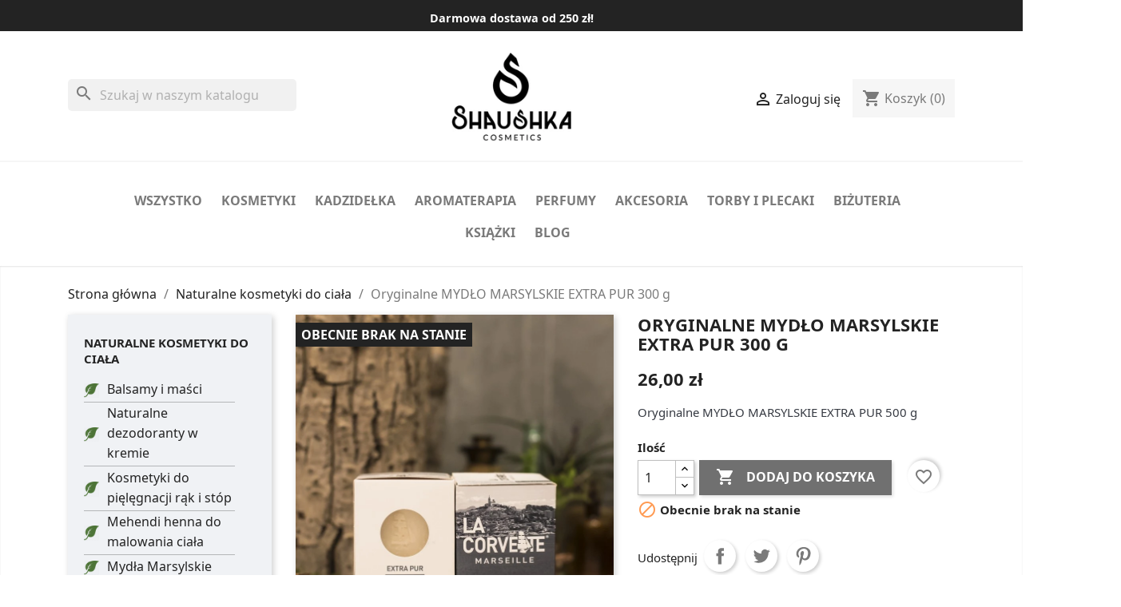

--- FILE ---
content_type: text/html; charset=utf-8
request_url: https://www.shaushka.pl/naturalne-kosmetyki-do-ciala/78-oryginalne-mydlo-marsylskie-extra-pur-500-g.html
body_size: 21967
content:
<!doctype html>
<html lang="pl-PL">

  <head>
    
      
  <meta charset="utf-8">


  <meta http-equiv="x-ua-compatible" content="ie=edge"  data-module="product">



 <title>NATURALNE MYDŁO MARSYLSKIE EXTRA PUR 500 g |  Shaushka.pl</title>
  
    
  
 
  <meta name="description" content="Oryginalne MYDŁO MARSYLSKIE EXTRA PUR 500 g">
    <meta name="robots" content="index,follow">
    
      <link rel="canonical" href="https://www.shaushka.pl/naturalne-kosmetyki-do-ciala/78-oryginalne-mydlo-marsylskie-extra-pur-500-g.html">
    
      
  
  
    <script type="application/ld+json">
  {
    "@context": "https://schema.org",
    "@type": "Organization",
    "name" : "Shaushka Cosmetics",
    "url" : "https://www.shaushka.pl/"
         ,"logo": {
        "@type": "ImageObject",
        "url":"https://www.shaushka.pl/img/shaushka-cosmetics-logo-1633971273.jpg"
      }
      }
</script>

<script type="application/ld+json">
  {
    "@context": "https://schema.org",
    "@type": "WebPage",
    "isPartOf": {
      "@type": "WebSite",
      "url":  "https://www.shaushka.pl/",
      "name": "Shaushka Cosmetics"
    },
    "name": "NATURALNE MYDŁO MARSYLSKIE EXTRA PUR 500 g",
    "url":  "https://www.shaushka.pl/naturalne-kosmetyki-do-ciala/78-oryginalne-mydlo-marsylskie-extra-pur-500-g.html"
  }
</script>


  <script type="application/ld+json">
    {
      "@context": "https://schema.org",
      "@type": "BreadcrumbList",
      "itemListElement": [
                  {
            "@type": "ListItem",
            "position": 1,
            "name": "Strona główna",
            "item": "https://www.shaushka.pl/"
          },                  {
            "@type": "ListItem",
            "position": 2,
            "name": "Naturalne kosmetyki do ciała",
            "item": "https://www.shaushka.pl/62-naturalne-kosmetyki-do-ciala"
          },                  {
            "@type": "ListItem",
            "position": 3,
            "name": "Oryginalne MYDŁO MARSYLSKIE EXTRA PUR 300 g",
            "item": "https://www.shaushka.pl/naturalne-kosmetyki-do-ciala/78-oryginalne-mydlo-marsylskie-extra-pur-500-g.html"
          }              ]
    }
  </script>
  
  
  
      <script type="application/ld+json">
  {
    "@context": "https://schema.org/",
    "@type": "Product",
    "name": "Oryginalne MYDŁO MARSYLSKIE EXTRA PUR 300 g",
    "description": "Oryginalne MYDŁO MARSYLSKIE EXTRA PUR 500 g",
    "category": "Naturalne kosmetyki do ciała",
    "image" :"https://www.shaushka.pl/515-home_default/oryginalne-mydlo-marsylskie-extra-pur-500-g.jpg",    "sku": "M1",
    "mpn": "M1"
        ,
    "brand": {
      "@type": "Brand",
      "name": "Shaushka Cosmetics"
    }
            ,
    "weight": {
        "@context": "https://schema.org",
        "@type": "QuantitativeValue",
        "value": "500.000000",
        "unitCode": "kg"
    }
        ,
    "offers": {
      "@type": "Offer",
      "priceCurrency": "PLN",
      "name": "Oryginalne MYDŁO MARSYLSKIE EXTRA PUR 300 g",
      "price": "26",
      "url": "https://www.shaushka.pl/naturalne-kosmetyki-do-ciala/78-oryginalne-mydlo-marsylskie-extra-pur-500-g.html",
      "priceValidUntil": "2026-02-11",
              "image": ["https://www.shaushka.pl/515-large_default/oryginalne-mydlo-marsylskie-extra-pur-500-g.jpg"],
            "sku": "M1",
      "mpn": "M1",
                        "availability": "https://schema.org/OutOfStock",
      "seller": {
        "@type": "Organization",
        "name": "Shaushka Cosmetics"
      }
    }
      }
</script>

  
  
    
  

  
          <meta property="og:title" content="NATURALNE MYDŁO MARSYLSKIE EXTRA PUR 500 g" />
    <meta property="og:description" content="Oryginalne MYDŁO MARSYLSKIE EXTRA PUR 500 g" />
    <meta property="og:url" content="https://www.shaushka.pl/naturalne-kosmetyki-do-ciala/78-oryginalne-mydlo-marsylskie-extra-pur-500-g.html" />
    <meta property="og:site_name" content="Shaushka Cosmetics" />
        



  <meta name="viewport" content="width=device-width, initial-scale=1">



  <link rel="icon" type="image/vnd.microsoft.icon" href="https://www.shaushka.pl/img/favicon.ico?1633971273">
  <link rel="shortcut icon" type="image/x-icon" href="https://www.shaushka.pl/img/favicon.ico?1633971273">



    <link rel="stylesheet" href="https://www.shaushka.pl/themes/childtheme/assets/cache/theme-3e03fa1012.css" type="text/css" media="all">




  

  <script type="text/javascript">
        var blockwishlistController = "https:\/\/www.shaushka.pl\/module\/blockwishlist\/action";
        var prestashop = {"cart":{"products":[],"totals":{"total":{"type":"total","label":"Razem","amount":0,"value":"0,00\u00a0z\u0142"},"total_including_tax":{"type":"total","label":"Suma (brutto)","amount":0,"value":"0,00\u00a0z\u0142"},"total_excluding_tax":{"type":"total","label":"Suma (netto)","amount":0,"value":"0,00\u00a0z\u0142"}},"subtotals":{"products":{"type":"products","label":"Produkty","amount":0,"value":"0,00\u00a0z\u0142"},"discounts":null,"shipping":{"type":"shipping","label":"Wysy\u0142ka","amount":0,"value":""},"tax":null},"products_count":0,"summary_string":"0 sztuk","vouchers":{"allowed":1,"added":[]},"discounts":[],"minimalPurchase":0,"minimalPurchaseRequired":""},"currency":{"id":1,"name":"Z\u0142oty polski","iso_code":"PLN","iso_code_num":"985","sign":"z\u0142"},"customer":{"lastname":null,"firstname":null,"email":null,"birthday":null,"newsletter":null,"newsletter_date_add":null,"optin":null,"website":null,"company":null,"siret":null,"ape":null,"is_logged":false,"gender":{"type":null,"name":null},"addresses":[]},"country":{"id_zone":"9","id_currency":"0","call_prefix":"48","iso_code":"PL","active":"1","contains_states":"0","need_identification_number":"0","need_zip_code":"1","zip_code_format":"NN-NNN","display_tax_label":"1","name":"Polska","id":14},"language":{"name":"Polski (Polish)","iso_code":"pl","locale":"pl-PL","language_code":"pl","active":"1","is_rtl":"0","date_format_lite":"Y-m-d","date_format_full":"Y-m-d H:i:s","id":1},"page":{"title":"","canonical":"https:\/\/www.shaushka.pl\/naturalne-kosmetyki-do-ciala\/78-oryginalne-mydlo-marsylskie-extra-pur-500-g.html","meta":{"title":"NATURALNE MYD\u0141O MARSYLSKIE EXTRA PUR 500 g","description":"Oryginalne MYD\u0141O MARSYLSKIE EXTRA PUR 500 g","keywords":"","robots":"index"},"page_name":"product","body_classes":{"lang-pl":true,"lang-rtl":false,"country-PL":true,"currency-PLN":true,"layout-left-column":true,"page-product":true,"tax-display-enabled":true,"page-customer-account":false,"product-id-78":true,"product-Oryginalne MYD\u0141O MARSYLSKIE EXTRA PUR 300 g":true,"product-id-category-62":true,"product-id-manufacturer-0":true,"product-id-supplier-0":true,"product-available-for-order":true},"admin_notifications":[],"password-policy":{"feedbacks":{"0":"Bardzo s\u0142abe","1":"S\u0142abe","2":"\u015arednia","3":"Silne","4":"Bardzo silne","Straight rows of keys are easy to guess":"Proste kombinacje klawiszy s\u0105 \u0142atwe do odgadni\u0119cia","Short keyboard patterns are easy to guess":"Proste kombinacje przycisk\u00f3w s\u0105 \u0142atwe do odgadni\u0119cia","Use a longer keyboard pattern with more turns":"U\u017cyj d\u0142u\u017cszej i bardziej skomplikowanej kombinacji przycisk\u00f3w","Repeats like \"aaa\" are easy to guess":"Powt\u00f3rzenia typu \u201eaaa\u201d s\u0105 \u0142atwe do odgadni\u0119cia","Repeats like \"abcabcabc\" are only slightly harder to guess than \"abc\"":"Powt\u00f3rzenia takie jak \u201eabcabcabc\u201d s\u0105 tylko nieco trudniejsze do odgadni\u0119cia ni\u017c \u201eabc\u201d","Sequences like abc or 6543 are easy to guess":"Kombinacje takie jak \u201eabc\u201d lub \u201e6543\u201d s\u0105 \u0142atwe do odgadni\u0119cia","Recent years are easy to guess":"Ostatnie lata s\u0105 \u0142atwe do odgadni\u0119cia","Dates are often easy to guess":"Daty s\u0105 cz\u0119sto \u0142atwe do odgadni\u0119cia","This is a top-10 common password":"To jest 10 najcz\u0119\u015bciej u\u017cywanych hase\u0142","This is a top-100 common password":"To jest 100 najcz\u0119\u015bciej u\u017cywanych hase\u0142","This is a very common password":"To bardzo popularne has\u0142o","This is similar to a commonly used password":"Jest to podobne do powszechnie u\u017cywanego has\u0142a","A word by itself is easy to guess":"Samo s\u0142owo jest \u0142atwe do odgadni\u0119cia","Names and surnames by themselves are easy to guess":"Same imiona i nazwiska s\u0105 \u0142atwe do odgadni\u0119cia","Common names and surnames are easy to guess":"Popularne imiona i nazwiska s\u0105 \u0142atwe do odgadni\u0119cia","Use a few words, avoid common phrases":"U\u017cyj kilku s\u0142\u00f3w, unikaj popularnych zwrot\u00f3w","No need for symbols, digits, or uppercase letters":"Nie potrzebujesz symboli, cyfr ani wielkich liter","Avoid repeated words and characters":"Unikaj powtarzaj\u0105cych si\u0119 s\u0142\u00f3w i znak\u00f3w","Avoid sequences":"Unikaj sekwencji","Avoid recent years":"Unikaj ostatnich lat","Avoid years that are associated with you":"Unikaj lat, kt\u00f3re s\u0105 z Tob\u0105 zwi\u0105zane","Avoid dates and years that are associated with you":"Unikaj dat i lat, kt\u00f3re s\u0105 z Tob\u0105 powi\u0105zane","Capitalization doesn't help very much":"Wielkie litery nie s\u0105 zbytnio pomocne","All-uppercase is almost as easy to guess as all-lowercase":"Wpisywanie wielkich liter jest prawie tak samo \u0142atwe do odgadni\u0119cia jak wpisywanie ma\u0142ych liter","Reversed words aren't much harder to guess":"Odwr\u00f3cone s\u0142owa nie s\u0105 du\u017co trudniejsze do odgadni\u0119cia","Predictable substitutions like '@' instead of 'a' don't help very much":"Przewidywalne zamienniki, takie jak \u201e@\u201d zamiast \u201ea\u201d, nie s\u0105 zbyt pomocne","Add another word or two. Uncommon words are better.":"Dodaj kolejne s\u0142owo lub dwa. Nietypowe s\u0142owa s\u0105 lepsze."}}},"shop":{"name":"Shaushka Cosmetics","logo":"https:\/\/www.shaushka.pl\/img\/shaushka-cosmetics-logo-1633971273.jpg","stores_icon":"https:\/\/www.shaushka.pl\/img\/logo_stores.png","favicon":"https:\/\/www.shaushka.pl\/img\/favicon.ico"},"core_js_public_path":"\/themes\/","urls":{"base_url":"https:\/\/www.shaushka.pl\/","current_url":"https:\/\/www.shaushka.pl\/naturalne-kosmetyki-do-ciala\/78-oryginalne-mydlo-marsylskie-extra-pur-500-g.html","shop_domain_url":"https:\/\/www.shaushka.pl","img_ps_url":"https:\/\/www.shaushka.pl\/img\/","img_cat_url":"https:\/\/www.shaushka.pl\/img\/c\/","img_lang_url":"https:\/\/www.shaushka.pl\/img\/l\/","img_prod_url":"https:\/\/www.shaushka.pl\/img\/p\/","img_manu_url":"https:\/\/www.shaushka.pl\/img\/m\/","img_sup_url":"https:\/\/www.shaushka.pl\/img\/su\/","img_ship_url":"https:\/\/www.shaushka.pl\/img\/s\/","img_store_url":"https:\/\/www.shaushka.pl\/img\/st\/","img_col_url":"https:\/\/www.shaushka.pl\/img\/co\/","img_url":"https:\/\/www.shaushka.pl\/themes\/childtheme\/assets\/img\/","css_url":"https:\/\/www.shaushka.pl\/themes\/childtheme\/assets\/css\/","js_url":"https:\/\/www.shaushka.pl\/themes\/childtheme\/assets\/js\/","pic_url":"https:\/\/www.shaushka.pl\/upload\/","theme_assets":"https:\/\/www.shaushka.pl\/themes\/childtheme\/assets\/","theme_dir":"https:\/\/www.shaushka.pl\/themes\/childtheme\/","pages":{"address":"https:\/\/www.shaushka.pl\/adres","addresses":"https:\/\/www.shaushka.pl\/adresy","authentication":"https:\/\/www.shaushka.pl\/logowanie","manufacturer":"https:\/\/www.shaushka.pl\/brands","cart":"https:\/\/www.shaushka.pl\/koszyk","category":"https:\/\/www.shaushka.pl\/index.php?controller=category","cms":"https:\/\/www.shaushka.pl\/index.php?controller=cms","contact":"https:\/\/www.shaushka.pl\/kontakt","discount":"https:\/\/www.shaushka.pl\/rabaty","guest_tracking":"https:\/\/www.shaushka.pl\/sledzenie-zamowien-gosci","history":"https:\/\/www.shaushka.pl\/historia-zamowien","identity":"https:\/\/www.shaushka.pl\/dane-osobiste","index":"https:\/\/www.shaushka.pl\/","my_account":"https:\/\/www.shaushka.pl\/moje-konto","order_confirmation":"https:\/\/www.shaushka.pl\/potwierdzenie-zamowienia","order_detail":"https:\/\/www.shaushka.pl\/index.php?controller=order-detail","order_follow":"https:\/\/www.shaushka.pl\/sledzenie-zamowienia","order":"https:\/\/www.shaushka.pl\/zam\u00f3wienie","order_return":"https:\/\/www.shaushka.pl\/index.php?controller=order-return","order_slip":"https:\/\/www.shaushka.pl\/potwierdzenie-zwrotu","pagenotfound":"https:\/\/www.shaushka.pl\/nie-znaleziono-strony","password":"https:\/\/www.shaushka.pl\/odzyskiwanie-hasla","pdf_invoice":"https:\/\/www.shaushka.pl\/index.php?controller=pdf-invoice","pdf_order_return":"https:\/\/www.shaushka.pl\/index.php?controller=pdf-order-return","pdf_order_slip":"https:\/\/www.shaushka.pl\/index.php?controller=pdf-order-slip","prices_drop":"https:\/\/www.shaushka.pl\/promocje","product":"https:\/\/www.shaushka.pl\/index.php?controller=product","registration":"https:\/\/www.shaushka.pl\/index.php?controller=registration","search":"https:\/\/www.shaushka.pl\/szukaj","sitemap":"https:\/\/www.shaushka.pl\/mapa-strony","stores":"https:\/\/www.shaushka.pl\/nasze-sklepy","supplier":"https:\/\/www.shaushka.pl\/dostawcy","new_products":"https:\/\/www.shaushka.pl\/nowe-produkty","brands":"https:\/\/www.shaushka.pl\/brands","register":"https:\/\/www.shaushka.pl\/index.php?controller=registration","order_login":"https:\/\/www.shaushka.pl\/zam\u00f3wienie?login=1"},"alternative_langs":[],"actions":{"logout":"https:\/\/www.shaushka.pl\/?mylogout="},"no_picture_image":{"bySize":{"small_default":{"url":"https:\/\/www.shaushka.pl\/img\/p\/pl-default-small_default.jpg","width":98,"height":98},"cart_default":{"url":"https:\/\/www.shaushka.pl\/img\/p\/pl-default-cart_default.jpg","width":125,"height":125},"home_default":{"url":"https:\/\/www.shaushka.pl\/img\/p\/pl-default-home_default.jpg","width":250,"height":250},"medium_default":{"url":"https:\/\/www.shaushka.pl\/img\/p\/pl-default-medium_default.jpg","width":452,"height":452},"large_default":{"url":"https:\/\/www.shaushka.pl\/img\/p\/pl-default-large_default.jpg","width":800,"height":800}},"small":{"url":"https:\/\/www.shaushka.pl\/img\/p\/pl-default-small_default.jpg","width":98,"height":98},"medium":{"url":"https:\/\/www.shaushka.pl\/img\/p\/pl-default-home_default.jpg","width":250,"height":250},"large":{"url":"https:\/\/www.shaushka.pl\/img\/p\/pl-default-large_default.jpg","width":800,"height":800},"legend":""}},"configuration":{"display_taxes_label":true,"display_prices_tax_incl":true,"is_catalog":false,"show_prices":true,"opt_in":{"partner":true},"quantity_discount":{"type":"price","label":"Cena jednostkowa"},"voucher_enabled":1,"return_enabled":0},"field_required":[],"breadcrumb":{"links":[{"title":"Strona g\u0142\u00f3wna","url":"https:\/\/www.shaushka.pl\/"},{"title":"Naturalne kosmetyki do cia\u0142a","url":"https:\/\/www.shaushka.pl\/62-naturalne-kosmetyki-do-ciala"},{"title":"Oryginalne MYD\u0141O MARSYLSKIE EXTRA PUR 300 g","url":"https:\/\/www.shaushka.pl\/naturalne-kosmetyki-do-ciala\/78-oryginalne-mydlo-marsylskie-extra-pur-500-g.html"}],"count":3},"link":{"protocol_link":"https:\/\/","protocol_content":"https:\/\/"},"time":1769501384,"static_token":"fe0e2e74a6cb1995510305386255f41c","token":"f11439ac70c99c6d271d622f702890ab","debug":false};
        var productsAlreadyTagged = [];
        var psemailsubscription_subscription = "https:\/\/www.shaushka.pl\/module\/ps_emailsubscription\/subscription";
        var psr_icon_color = "#3CC143";
        var removeFromWishlistUrl = "https:\/\/www.shaushka.pl\/module\/blockwishlist\/action?action=deleteProductFromWishlist";
        var wishlistAddProductToCartUrl = "https:\/\/www.shaushka.pl\/module\/blockwishlist\/action?action=addProductToCart";
        var wishlistUrl = "https:\/\/www.shaushka.pl\/module\/blockwishlist\/view";
      </script>



      
        <!-- Facebook Pixel Code --> 
    <script  type="text/plain" data-cookiecategory="analytics"> 
        !function(f,b,e,v,n,t,s)
            {if(f.fbq)return;n=f.fbq=function(){n.callMethod?
            n.callMethod.apply(n,arguments):n.queue.push(arguments)};
            if(!f._fbq)f._fbq=n;n.push=n;n.loaded=!0;n.version='2.0';
            n.queue=[];t=b.createElement(e);t.async=!0;
            t.src=v;s=b.getElementsByTagName(e)[0];
            s.parentNode.insertBefore(t,s)}(window,document,'script',
            'https://connect.facebook.net/en_US/fbevents.js');
    
        fbq('init',1352620938846413);
        fbq('track', 'PageView');
            fbq('track', 'ViewContent', {
            content_name: prestashop.page.meta.title,
            content_category : 'Strona główna &gt; Naturalne kosmetyki do ciała &gt; Oryginalne MYDŁO MARSYLSKIE EXTRA PUR 300 '.replace(/&gt;/g, '>'),
            content_type: 'product',
            content_ids: [78],
            value: 26,
            currency: prestashop.currency.iso_code
        });
                
        window.addEventListener('load', function(){
            let initCountFbPx = prestashop.cart.products.length;
            prestashop.addListener("updateCart", function(){
                if(prestashop.cart.products.length > initCountFbPx){
                    let fbpatcp = prestashop.cart.products[initCountFbPx];
                    fbq('track', 'AddToCart', {
                        content_name: fbpatcp.name,
                        content_category: fbpatcp.category,
                        content_ids: [parseInt(fbpatcp.id)],
                        content_type: 'product',
                        value: fbpatcp.price_with_reduction,
                        currency: prestashop.currency.iso_code
                    });
                }
            });
        });
        
                                </script>
        <noscript><img height="1" width="1" style="display:none" src="https://www.facebook.com/tr?id=1352620938846413&ev=PageView&noscript=1"/></noscript>
        <!-- Facebook Pixel Installer PrestaShop free module : https://github.com/Adel010/Facebook-Pixel-Prestashop-Free-Module -->
        <!-- End Facebook Pixel Code -->

<script type="text/plain" data-cookiecategory="analytics">
	(window.gaDevIds=window.gaDevIds||[]).push('d6YPbH');
	(function(i,s,o,g,r,a,m){i['GoogleAnalyticsObject']=r;i[r]=i[r]||function(){
	(i[r].q=i[r].q||[]).push(arguments)},i[r].l=1*new Date();a=s.createElement(o),
	m=s.getElementsByTagName(o)[0];a.async=1;a.src=g;m.parentNode.insertBefore(a,m)
	})(window,document,'script','https://www.google-analytics.com/analytics.js','ga');

            ga('create', 'UA-181870332-1', 'auto');
                        ga('send', 'pageview');
    
    ga('require', 'ec');
</script>






  <script async src="https://www.googletagmanager.com/gtag/js?id=AW-623007191" type="text/plain" data-cookiecategory="analytics"></script>
<script type="text/plain" data-cookiecategory="analytics">
     
  window.dataLayer = window.dataLayer || [];
  function gtag(){dataLayer.push(arguments);}
  gtag('js', new Date());

  gtag('config', 'AW-623007191');
   
</script>

<!-- Google Tag Manager --><script type="text/plain" data-cookiecategory="analytics">
   
  
(function(w,d,s,l,i){w[l]=w[l]||[];w[l].push({'gtm.start':
new Date().getTime(),event:'gtm.js'});var f=d.getElementsByTagName(s)[0],
j=d.createElement(s),dl=l!='dataLayer'?'&l='+l:'';j.async=true;j.src=
'https://www.googletagmanager.com/gtm.js?id='+i+dl;f.parentNode.insertBefore(j,f);
})(window,document,'script','dataLayer','GTM-K5CZLS8');

   
</script><!-- End Google Tag Manager -->

    
  <meta property="og:type" content="product">
      <meta property="og:image" content="https://www.shaushka.pl/515-large_default/oryginalne-mydlo-marsylskie-extra-pur-500-g.jpg">
  
      <meta property="product:pretax_price:amount" content="21.138211">
    <meta property="product:pretax_price:currency" content="PLN">
    <meta property="product:price:amount" content="26">
    <meta property="product:price:currency" content="PLN">
      <meta property="product:weight:value" content="500.000000">
  <meta property="product:weight:units" content="kg">
  
  </head>

  <body id="product" class="lang-pl country-pl currency-pln layout-left-column page-product tax-display-enabled product-id-78 product-oryginalne-mydLo-marsylskie-extra-pur-300-g product-id-category-62 product-id-manufacturer-0 product-id-supplier-0 product-available-for-order">
<!--<div class="cc_div">
<button type="button" data-cc="c-settings" id="cookie-law" class="c-bn">Ustawienia cookies</button></div>-->
    
      
    

    <main>
      
              

      <header id="header">
        
          
  <div class="header-banner">
	  
    
  </div>



<div class="header-inner js-header">
<div class="topbar-info">
<div data-content-type="html" data-appearance="default" data-element="main" data-decoded="true"><a href="https:/shaushka.pl">Darmowa dostawa od 250 zł!</a>

</div> </div>
	
  <nav class="header-nav" style="max-height:unset;margin-bottom:0; padding-bottom:1.5em;margin-top:1.7em;">
    <div class="container">
      <div class="row">
        <div class="hidden-sm-down">
          <div class="col-md-5 col-xs-12"  style="top:33px">
            <div id="search_widget" class="search-widgets" data-search-controller-url="//www.shaushka.pl/szukaj">
  <form method="get" action="//www.shaushka.pl/szukaj">
    <input type="hidden" name="controller" value="search">
    <i class="material-icons search" aria-hidden="true">search</i>
    <input type="text" name="s" value="" placeholder="Szukaj w naszym katalogu" aria-label="Szukaj">
    <i class="material-icons clear" aria-hidden="true">clear</i>
  </form>
</div>
<div id="_desktop_contact_link">
  <div id="contact-link">
                Zadzwoń do nas: <a href='tel:791239463'>791 239 463</a>
      </div>
</div>

          </div>
          <div class="col-md-2 hidden-sm-down" id="_desktop_logo" style="display:flex;justify-content:center;">
                            <a href="https://www.shaushka.pl/"  title="powrót na stronę główną">
                  <img width="150" height="111" class="logo img-fluid" src="https://www.shaushka.pl/logo_full_2.webp" alt="Shaushka Cosmetics" title="Shaushka Cosmetics">
                </a>
                    </div>
          <div class="col-md-5 right-nav" style="top:33px">
              <div id="_desktop_user_info">
  <div class="user-info">
          <a
        href="https://www.shaushka.pl/logowanie?back=https%3A%2F%2Fwww.shaushka.pl%2Fnaturalne-kosmetyki-do-ciala%2F78-oryginalne-mydlo-marsylskie-extra-pur-500-g.html"
        title="Zaloguj się do swojego konta klienta"
        rel="nofollow"
      >
        <i class="material-icons">&#xE7FF;</i>
        <span class="hidden-sm-down">Zaloguj się</span>
      </a>
      </div>
</div>
<div id="_desktop_cart">
  <div class="blockcart cart-preview inactive" data-refresh-url="//www.shaushka.pl/module/ps_shoppingcart/ajax">
    <div class="header">
              <i class="material-icons shopping-cart" aria-hidden="true">shopping_cart</i>
        <span class="hidden-sm-down">Koszyk</span>
        <span class="cart-products-count">(0)</span>
          </div>
  </div>
</div>

          </div>
        </div>
        <div class="hidden-md-up text-sm-center mobile">
          <div class="float-xs-left" id="menu-icon">
            <i class="material-icons d-inline">&#xE5D2;</i>
          </div>
          <div class="float-xs-right" id="_mobile_cart"></div>
          <div class="float-xs-right" id="_mobile_user_info"></div>
          <div class="top-logo" id="_mobile_logo"></div>
          <div class="clearfix"></div>
        </div>
      </div>
    </div>
  </nav>



  <div class="header-top">
    <div class="container">
       <div class="rowff">
		   <div class="clearfix"></div>
        <div class="header-top-right col-md-12 col-sm-12 position-static">
          

<div class="menu js-top-menu position-static hidden-sm-down" id="_desktop_top_menu">
    
          <ul class="top-menu" id="top-menu" data-depth="0">
                   
                          
            <li class="link" id="lnk-wszystko">
                          <a
                class="dropdown-item"
                href="https://www.shaushka.pl/2-sklep" data-depth="0"
                              >
                                                Wszystko
                              </a>
                                         
                          </li>
                   
                          
            <li class="link" id="lnk-kosmetyki">
                          <a
                class="dropdown-item"
                href="#" data-depth="0"
                              >
                                                                      <span class="float-xs-right hidden-md-up">
                    <span data-target="#top_sub_menu_64279" data-toggle="collapse" class="navbar-toggler collapse-icons">
                      <i class="material-icons add">&#xE313;</i>
                      <i class="material-icons remove">&#xE316;</i>
                    </span>
                  </span>
                                				 <span data-target="#top_sub_menu_64279" data-toggle="collapse">Kosmetyki</span>
				               </a>
                             <div  class="popover sub-menu js-sub-menu collapse" id="top_sub_menu_64279">          
       <ul class="top-menu"  data-depth="1"><li class="category" id="category-65"><a
                class="dropdown-item dropdown-submenu"
                href="https://www.shaushka.pl/65-naturalne-kosmetyki-do-twarzy" data-depth="1"
                              >
 Kosmetyki do twarzy
              </a>
              </li> 
                            <li class="category" id="category-60">
                          <a
                class="dropdown-item dropdown-submenu"
                href="https://www.shaushka.pl/60-naturalne-kosmetyki-do-wlosow" data-depth="1"
                              >
 
                                   Kosmetyki do włosów
              </a>
              </li>
               <li class="category" id="category-62">
                          <a
                class="dropdown-item dropdown-submenu"
                href="https://www.shaushka.pl/62-naturalne-kosmetyki-do-ciala" data-depth="1"
                              >

                                   Kosmetyki do ciała
              </a>
              </li>  
                <li class="category" id="category-68">
                          <a
                class="dropdown-item dropdown-submenu"
                href="https://www.shaushka.pl/68-higiena-jamy-ustnej" data-depth="1"
                              >
 
                                   Higiena jamy ustnej
              </a>
              </li> 
                            <li class="category" id="category-123">
                          <a
                class="dropdown-item dropdown-submenu"
                href="https://www.shaushka.pl/123-kosmetyki-dla-dzieci" data-depth="1"
                              >
 
                                   Kosmetyki dla dzieci
              </a>
              </li>              
                            <li class="category" id="category-124">
                          <a
                class="dropdown-item dropdown-submenu"
                href="https://www.shaushka.pl/124-kosmetyki-dla-mezczyzn" data-depth="1"
                              >
 
                                   Kosmetyki dla mężczyzn
              </a>
              </li>                                                                    
              </ul>
              </div>             
                                         
                          </li>
                   
                          
            <li class="category" id="category-85">
                          <a
                class="dropdown-item"
                href="https://www.shaushka.pl/85-naturalne-kadzidelka" data-depth="0"
                              >
                                                                      <span class="float-xs-right hidden-md-up">
                    <span data-target="#top_sub_menu_7083" data-toggle="collapse" class="navbar-toggler collapse-icons">
                      <i class="material-icons add">&#xE313;</i>
                      <i class="material-icons remove">&#xE316;</i>
                    </span>
                  </span>
                                                 Kadzidełka
                              </a>
                                         
                            <div  class="popover sub-menu js-sub-menu collapse" id="top_sub_menu_7083">
                
          <ul class="top-menu"  data-depth="1">
                   
                          
            <li class="category" id="category-47">
                          <a
                class="dropdown-item dropdown-submenu"
                href="https://www.shaushka.pl/47-indyjskie-kadzidelka-dlugie" data-depth="1"
                              >
                                                Indyjskie kadzidełka długie
                              </a>
                                         
                          </li>
                   
                          
            <li class="category" id="category-86">
                          <a
                class="dropdown-item dropdown-submenu"
                href="https://www.shaushka.pl/86-indyjskie-kadzidelka-stozkowe" data-depth="1"
                              >
                                                Indyjskie kadzidełka stożkowe
                              </a>
                                         
                          </li>
                   
                          
            <li class="category" id="category-87">
                          <a
                class="dropdown-item dropdown-submenu"
                href="https://www.shaushka.pl/87-palo-santo" data-depth="1"
                              >
                                                Palo Santo
                              </a>
                                         
                          </li>
                   
                          
            <li class="category" id="category-88">
                          <a
                class="dropdown-item dropdown-submenu"
                href="https://www.shaushka.pl/88-biala-szalwia-white-sage" data-depth="1"
                              >
                                                Biała szałwia white sage
                              </a>
                                         
                          </li>
                   
                          
            <li class="category" id="category-89">
                          <a
                class="dropdown-item dropdown-submenu"
                href="https://www.shaushka.pl/89-kadzidelka-plynace-backflow" data-depth="1"
                              >
                                                Kadzidełka płynące backflow
                              </a>
                                         
                          </li>
                   
                          
            <li class="category" id="category-78">
                          <a
                class="dropdown-item dropdown-submenu"
                href="https://www.shaushka.pl/78-kominki-backflow-i-podstawki-" data-depth="1"
                              >
                                                Kominki backflow i podstawki
                              </a>
                                         
                          </li>
                   
                          
            <li class="category" id="category-101">
                          <a
                class="dropdown-item dropdown-submenu"
                href="https://www.shaushka.pl/101-kadzidelka-hem" data-depth="1"
                              >
                                                Kadzidełka HEM
                              </a>
                                         
                          </li>
                   
                          
            <li class="category" id="category-102">
                          <a
                class="dropdown-item dropdown-submenu"
                href="https://www.shaushka.pl/102-kadzidelka-satya" data-depth="1"
                              >
                                                Kadzidełka SATYA
                              </a>
                                         
                          </li>
                   
                          
            <li class="category" id="category-103">
                          <a
                class="dropdown-item dropdown-submenu"
                href="https://www.shaushka.pl/103-kadzidelka-goloka" data-depth="1"
                              >
                                                Kadzidełka GOLOKA
                              </a>
                                         
                          </li>
                   
                          
            <li class="category" id="category-128">
                          <a
                class="dropdown-item dropdown-submenu"
                href="https://www.shaushka.pl/128-kadzidelka-magiczne" data-depth="1"
                              >
                                                Kadzidełka ezoteryczne
                              </a>
                                         
                          </li>
                   
                          
            <li class="category" id="category-129">
                          <a
                class="dropdown-item dropdown-submenu"
                href="https://www.shaushka.pl/129-kadzidelka-z-certyfikatem-ecocert" data-depth="1"
                              >
                                                Kadzidełka z certyfikatem ECOCERT
                              </a>
                                         
                          </li>
              </ul>
    
              </div>
                          </li>
                   
                          
            <li class="category" id="category-67">
                          <a
                class="dropdown-item"
                href="https://www.shaushka.pl/67-olejki-eteryczne-i-akcesoria" data-depth="0"
                              >
                                                                      <span class="float-xs-right hidden-md-up">
                    <span data-target="#top_sub_menu_45929" data-toggle="collapse" class="navbar-toggler collapse-icons">
                      <i class="material-icons add">&#xE313;</i>
                      <i class="material-icons remove">&#xE316;</i>
                    </span>
                  </span>
                                 
                 Aromaterapia
                               </a>
                                         
                            <div  class="popover sub-menu js-sub-menu collapse" id="top_sub_menu_45929">
                
          <ul class="top-menu"  data-depth="1">
                   
                          
            <li class="category" id="category-11">
                          <a
                class="dropdown-item dropdown-submenu"
                href="https://www.shaushka.pl/11-olejki-eteryczne" data-depth="1"
                              >
                                                Olejki eteryczne
                              </a>
                                         
                          </li>
                   
                          
            <li class="category" id="category-57">
                          <a
                class="dropdown-item dropdown-submenu"
                href="https://www.shaushka.pl/57-swiece-i-swieczniki" data-depth="1"
                              >
                                                Świece i świeczniki
                              </a>
                                         
                          </li>
                   
                          
            <li class="category" id="category-93">
                          <a
                class="dropdown-item dropdown-submenu"
                href="https://www.shaushka.pl/93-ceramiczne-kominki-do-aromaterapii" data-depth="1"
                              >
                                                Ceramiczne kominki do aromaterapii
                              </a>
                                         
                          </li>
                   
                          
            <li class="category" id="category-108">
                          <a
                class="dropdown-item dropdown-submenu"
                href="https://www.shaushka.pl/108-dyfuzory-ultradzwiekowe" data-depth="1"
                              >
                                                Dyfuzory ultradźwiękowe
                              </a>
                                         
                          </li>
                   
                          
            <li class="category" id="category-112">
                          <a
                class="dropdown-item dropdown-submenu"
                href="https://www.shaushka.pl/112-olejki-zapachowe-goloka" data-depth="1"
                              >
                                                Olejki zapachowe Goloka
                              </a>
                                         
                          </li>
                   
                          
            <li class="category" id="category-116">
                          <a
                class="dropdown-item dropdown-submenu"
                href="https://www.shaushka.pl/116-olejki-zapachowe-satya" data-depth="1"
                              >
                                                Olejki zapachowe SATYA
                              </a>
                                         
                          </li>
                   
                          
            <li class="category" id="category-118">
                          <a
                class="dropdown-item dropdown-submenu"
                href="https://www.shaushka.pl/118-ksiazki-do-aromaterapii-" data-depth="1"
                              >
                                                Książki do aromaterapii
                              </a>
                                         
                          </li>
                   
                          
            <li class="category" id="category-127">
                          <a
                class="dropdown-item dropdown-submenu"
                href="https://www.shaushka.pl/127-drewniane-kominki-do-aromaterapii" data-depth="1"
                              >
                                                Drewniane kominki do aromaterapii
                              </a>
                                         
                          </li>
              </ul>
    
              </div>
                          </li>
                   
                          
            <li class="category" id="category-14">
                          <a
                class="dropdown-item"
                href="https://www.shaushka.pl/14-naturalne-perfumy" data-depth="0"
                              >
                                                                      <span class="float-xs-right hidden-md-up">
                    <span data-target="#top_sub_menu_72620" data-toggle="collapse" class="navbar-toggler collapse-icons">
                      <i class="material-icons add">&#xE313;</i>
                      <i class="material-icons remove">&#xE316;</i>
                    </span>
                  </span>
                                                 perfumy
                              </a>
                                         
                            <div  class="popover sub-menu js-sub-menu collapse" id="top_sub_menu_72620">
                
          <ul class="top-menu"  data-depth="1">
                   
                          
            <li class="category" id="category-75">
                          <a
                class="dropdown-item dropdown-submenu"
                href="https://www.shaushka.pl/75-naturalne-perfumy-w-olejku" data-depth="1"
                              >
                                                 perfumy w olejku
                              </a>
                                         
                          </li>
                   
                          
            <li class="category" id="category-76">
                          <a
                class="dropdown-item dropdown-submenu"
                href="https://www.shaushka.pl/76-wody-perfumowane" data-depth="1"
                              >
                                                Wody perfumowane i toaletowe
                              </a>
                                         
                          </li>
                   
                          
            <li class="category" id="category-77">
                          <a
                class="dropdown-item dropdown-submenu"
                href="https://www.shaushka.pl/77-naturalne-perfumy-w-szkatulce" data-depth="1"
                              >
                                                 perfumy w szkatułce
                              </a>
                                         
                          </li>
              </ul>
    
              </div>
                          </li>
                   
                          
            <li class="category" id="category-28">
                          <a
                class="dropdown-item"
                href="https://www.shaushka.pl/28-akcesoria-lazienkowe" data-depth="0"
                              >
                                                                      <span class="float-xs-right hidden-md-up">
                    <span data-target="#top_sub_menu_29173" data-toggle="collapse" class="navbar-toggler collapse-icons">
                      <i class="material-icons add">&#xE313;</i>
                      <i class="material-icons remove">&#xE316;</i>
                    </span>
                  </span>
                                                 Akcesoria
                               </a>
                                         
                            <div  class="popover sub-menu js-sub-menu collapse" id="top_sub_menu_29173">
                
          <ul class="top-menu"  data-depth="1">
                   
                          
            <li class="category" id="category-70">
                          <a
                class="dropdown-item dropdown-submenu"
                href="https://www.shaushka.pl/70-drewniane-grzebienie-do-wlosow" data-depth="1"
                              >
                                                Drewniane grzebienie do włosów
                              </a>
                                         
                          </li>
                   
                          
            <li class="category" id="category-71">
                          <a
                class="dropdown-item dropdown-submenu"
                href="https://www.shaushka.pl/71-rekawice-do-kapieli" data-depth="1"
                              >
                                                Rękawice do kąpieli
                              </a>
                                         
                          </li>
                   
                          
            <li class="category" id="category-52">
                          <a
                class="dropdown-item dropdown-submenu"
                href="https://www.shaushka.pl/52-mydelniczki" data-depth="1"
                              >
                                                Mydelniczki Ceramiczne
                              </a>
                                         
                          </li>
                   
                          
            <li class="category" id="category-94">
                          <a
                class="dropdown-item dropdown-submenu"
                href="https://www.shaushka.pl/94-mydelniczki-drewniane" data-depth="1"
                              >
                                                Mydelniczki drewniane
                              </a>
                                         
                          </li>
                   
                          
            <li class="category" id="category-72">
                          <a
                class="dropdown-item dropdown-submenu"
                href="https://www.shaushka.pl/72-szczotki-i-pumeksy" data-depth="1"
                              >
                                                Szczotki i pumeksy
                              </a>
                                         
                          </li>
                   
                          
            <li class="category" id="category-104">
                          <a
                class="dropdown-item dropdown-submenu"
                href="https://www.shaushka.pl/104-kosmetyczki" data-depth="1"
                              >
                                                Kosmetyczki
                              </a>
                                         
                          </li>
              </ul>
    
              </div>
                          </li>
                   
                          
            <li class="category" id="category-105">
                          <a
                class="dropdown-item"
                href="https://www.shaushka.pl/105-torby-i-plecaki" data-depth="0"
                              >
                                                                      <span class="float-xs-right hidden-md-up">
                    <span data-target="#top_sub_menu_16888" data-toggle="collapse" class="navbar-toggler collapse-icons">
                      <i class="material-icons add">&#xE313;</i>
                      <i class="material-icons remove">&#xE316;</i>
                    </span>
                  </span>
                                                Torby i Plecaki
                              </a>
                                         
                            <div  class="popover sub-menu js-sub-menu collapse" id="top_sub_menu_16888">
                
          <ul class="top-menu"  data-depth="1">
                   
                          
            <li class="category" id="category-106">
                          <a
                class="dropdown-item dropdown-submenu"
                href="https://www.shaushka.pl/106-torby" data-depth="1"
                              >
                                                Torby
                              </a>
                                         
                          </li>
                   
                          
            <li class="category" id="category-107">
                          <a
                class="dropdown-item dropdown-submenu"
                href="https://www.shaushka.pl/107-plecaki" data-depth="1"
                              >
                                                Plecaki
                              </a>
                                         
                          </li>
              </ul>
    
              </div>
                          </li>
                   
                          
            <li class="category" id="category-109">
                          <a
                class="dropdown-item"
                href="https://www.shaushka.pl/109-bizuteria" data-depth="0"
                              >
                                                                      <span class="float-xs-right hidden-md-up">
                    <span data-target="#top_sub_menu_15204" data-toggle="collapse" class="navbar-toggler collapse-icons">
                      <i class="material-icons add">&#xE313;</i>
                      <i class="material-icons remove">&#xE316;</i>
                    </span>
                  </span>
                                				   biżuteria
                              </a>
                                         
                            <div  class="popover sub-menu js-sub-menu collapse" id="top_sub_menu_15204">
                
          <ul class="top-menu"  data-depth="1">
                   
                          
            <li class="category" id="category-110">
                          <a
                class="dropdown-item dropdown-submenu"
                href="https://www.shaushka.pl/110-bransoletki-z-kamieni-naturalnych" data-depth="1"
                              >
                                                Bransoletki z kamieni naturalnych
                              </a>
                                         
                          </li>
                   
                          
            <li class="category" id="category-111">
                          <a
                class="dropdown-item dropdown-submenu"
                href="https://www.shaushka.pl/111-bransoletki-szczescia-feng-shui" data-depth="1"
                              >
                                                Bransoletki szczęścia Feng-Shui
                              </a>
                                         
                          </li>
                   
                          
            <li class="category" id="category-126">
                          <a
                class="dropdown-item dropdown-submenu"
                href="https://www.shaushka.pl/126-naszyjniki-z-kamieni-naturalnych" data-depth="1"
                              >
                                                Naszyjniki z kamieni naturalnych
                              </a>
                                         
                          </li>
                   
                          
            <li class="category" id="category-130">
                          <a
                class="dropdown-item dropdown-submenu"
                href="https://www.shaushka.pl/130-agat" data-depth="1"
                              >
                                                Agat
                              </a>
                                         
                          </li>
                   
                          
            <li class="category" id="category-131">
                          <a
                class="dropdown-item dropdown-submenu"
                href="https://www.shaushka.pl/131-akwamaryn" data-depth="1"
                              >
                                                Akwamaryn
                              </a>
                                         
                          </li>
                   
                          
            <li class="category" id="category-132">
                          <a
                class="dropdown-item dropdown-submenu"
                href="https://www.shaushka.pl/132-amazonit" data-depth="1"
                              >
                                                Amazonit
                              </a>
                                         
                          </li>
                   
                          
            <li class="category" id="category-133">
                          <a
                class="dropdown-item dropdown-submenu"
                href="https://www.shaushka.pl/133-ametyst" data-depth="1"
                              >
                                                Ametyst
                              </a>
                                         
                          </li>
                   
                          
            <li class="category" id="category-134">
                          <a
                class="dropdown-item dropdown-submenu"
                href="https://www.shaushka.pl/134-apatyt" data-depth="1"
                              >
                                                Apatyt
                              </a>
                                         
                          </li>
                   
                          
            <li class="category" id="category-152">
                          <a
                class="dropdown-item dropdown-submenu"
                href="https://www.shaushka.pl/152-auralit" data-depth="1"
                              >
                                                Auralit
                              </a>
                                         
                          </li>
                   
                          
            <li class="category" id="category-135">
                          <a
                class="dropdown-item dropdown-submenu"
                href="https://www.shaushka.pl/135-awenturyn" data-depth="1"
                              >
                                                Awenturyn
                              </a>
                                         
                          </li>
                   
                          
            <li class="category" id="category-148">
                          <a
                class="dropdown-item dropdown-submenu"
                href="https://www.shaushka.pl/148-azuryt" data-depth="1"
                              >
                                                Azuryt
                              </a>
                                         
                          </li>
                   
                          
            <li class="category" id="category-153">
                          <a
                class="dropdown-item dropdown-submenu"
                href="https://www.shaushka.pl/153-bawole-oko" data-depth="1"
                              >
                                                Bawole oko
                              </a>
                                         
                          </li>
                   
                          
            <li class="category" id="category-168">
                          <a
                class="dropdown-item dropdown-submenu"
                href="https://www.shaushka.pl/168-bronzyt" data-depth="1"
                              >
                                                Bronzyt
                              </a>
                                         
                          </li>
                   
                          
            <li class="category" id="category-154">
                          <a
                class="dropdown-item dropdown-submenu"
                href="https://www.shaushka.pl/154-chryzokola" data-depth="1"
                              >
                                                Chryzokola
                              </a>
                                         
                          </li>
                   
                          
            <li class="category" id="category-155">
                          <a
                class="dropdown-item dropdown-submenu"
                href="https://www.shaushka.pl/155-chryzopraz" data-depth="1"
                              >
                                                Chryzopraz
                              </a>
                                         
                          </li>
                   
                          
            <li class="category" id="category-136">
                          <a
                class="dropdown-item dropdown-submenu"
                href="https://www.shaushka.pl/136-cytryn" data-depth="1"
                              >
                                                Cytryn
                              </a>
                                         
                          </li>
                   
                          
            <li class="category" id="category-170">
                          <a
                class="dropdown-item dropdown-submenu"
                href="https://www.shaushka.pl/170-granat" data-depth="1"
                              >
                                                Granat
                              </a>
                                         
                          </li>
                   
                          
            <li class="category" id="category-137">
                          <a
                class="dropdown-item dropdown-submenu"
                href="https://www.shaushka.pl/137-hematyt" data-depth="1"
                              >
                                                Hematyt
                              </a>
                                         
                          </li>
                   
                          
            <li class="category" id="category-138">
                          <a
                class="dropdown-item dropdown-submenu"
                href="https://www.shaushka.pl/138-howlit" data-depth="1"
                              >
                                                Howlit
                              </a>
                                         
                          </li>
                   
                          
            <li class="category" id="category-139">
                          <a
                class="dropdown-item dropdown-submenu"
                href="https://www.shaushka.pl/139-jadeit" data-depth="1"
                              >
                                                Jadeit
                              </a>
                                         
                          </li>
                   
                          
            <li class="category" id="category-140">
                          <a
                class="dropdown-item dropdown-submenu"
                href="https://www.shaushka.pl/140-jaspis" data-depth="1"
                              >
                                                Jaspis
                              </a>
                                         
                          </li>
                   
                          
            <li class="category" id="category-156">
                          <a
                class="dropdown-item dropdown-submenu"
                href="https://www.shaushka.pl/156-kamien-ksiezycowy" data-depth="1"
                              >
                                                Kamień księżycowy
                              </a>
                                         
                          </li>
                   
                          
            <li class="category" id="category-157">
                          <a
                class="dropdown-item dropdown-submenu"
                href="https://www.shaushka.pl/157-kamien-sloneczny" data-depth="1"
                              >
                                                Kamień słoneczny
                              </a>
                                         
                          </li>
                   
                          
            <li class="category" id="category-141">
                          <a
                class="dropdown-item dropdown-submenu"
                href="https://www.shaushka.pl/141-kamien-wulkaniczny" data-depth="1"
                              >
                                                Kamień wulkaniczny
                              </a>
                                         
                          </li>
                   
                          
            <li class="category" id="category-142">
                          <a
                class="dropdown-item dropdown-submenu"
                href="https://www.shaushka.pl/142-karneol" data-depth="1"
                              >
                                                Karneol
                              </a>
                                         
                          </li>
                   
                          
            <li class="category" id="category-150">
                          <a
                class="dropdown-item dropdown-submenu"
                href="https://www.shaushka.pl/150-krysztal-gorski" data-depth="1"
                              >
                                                Kryształ górski
                              </a>
                                         
                          </li>
                   
                          
            <li class="category" id="category-143">
                          <a
                class="dropdown-item dropdown-submenu"
                href="https://www.shaushka.pl/143-kwarc" data-depth="1"
                              >
                                                Kwarc
                              </a>
                                         
                          </li>
                   
                          
            <li class="category" id="category-158">
                          <a
                class="dropdown-item dropdown-submenu"
                href="https://www.shaushka.pl/158-labradoryt" data-depth="1"
                              >
                                                Labradoryt
                              </a>
                                         
                          </li>
                   
                          
            <li class="category" id="category-149">
                          <a
                class="dropdown-item dropdown-submenu"
                href="https://www.shaushka.pl/149-larimar" data-depth="1"
                              >
                                                Larimar
                              </a>
                                         
                          </li>
                   
                          
            <li class="category" id="category-144">
                          <a
                class="dropdown-item dropdown-submenu"
                href="https://www.shaushka.pl/144-malachit" data-depth="1"
                              >
                                                Malachit
                              </a>
                                         
                          </li>
                   
                          
            <li class="category" id="category-161">
                          <a
                class="dropdown-item dropdown-submenu"
                href="https://www.shaushka.pl/161-rodonit" data-depth="1"
                              >
                                                Rodonit
                              </a>
                                         
                          </li>
                   
                          
            <li class="category" id="category-145">
                          <a
                class="dropdown-item dropdown-submenu"
                href="https://www.shaushka.pl/145-obsydian" data-depth="1"
                              >
                                                Obsydian
                              </a>
                                         
                          </li>
                   
                          
            <li class="category" id="category-159">
                          <a
                class="dropdown-item dropdown-submenu"
                href="https://www.shaushka.pl/159-opal" data-depth="1"
                              >
                                                Opal
                              </a>
                                         
                          </li>
                   
                          
            <li class="category" id="category-160">
                          <a
                class="dropdown-item dropdown-submenu"
                href="https://www.shaushka.pl/160-rodochrozyt" data-depth="1"
                              >
                                                Rodochrozyt
                              </a>
                                         
                          </li>
                   
                          
            <li class="category" id="category-146">
                          <a
                class="dropdown-item dropdown-submenu"
                href="https://www.shaushka.pl/146-sodalit" data-depth="1"
                              >
                                                Sodalit
                              </a>
                                         
                          </li>
                   
                          
            <li class="category" id="category-165">
                          <a
                class="dropdown-item dropdown-submenu"
                href="https://www.shaushka.pl/165-turkus" data-depth="1"
                              >
                                                Turkus
                              </a>
                                         
                          </li>
                   
                          
            <li class="category" id="category-151">
                          <a
                class="dropdown-item dropdown-submenu"
                href="https://www.shaushka.pl/151-turmalin" data-depth="1"
                              >
                                                Turmalin
                              </a>
                                         
                          </li>
                   
                          
            <li class="category" id="category-147">
                          <a
                class="dropdown-item dropdown-submenu"
                href="https://www.shaushka.pl/147-tygrysie-oko" data-depth="1"
                              >
                                                Tygrysie oko
                              </a>
                                         
                          </li>
              </ul>
    
              </div>
                          </li>
                   
                          
            <li class="category" id="category-117">
                          <a
                class="dropdown-item"
                href="https://www.shaushka.pl/117-ksiazki" data-depth="0"
                              >
                                                Książki
                              </a>
                                         
                          </li>
                   
                          
            <li class="link" id="lnk-blog">
                          <a
                class="dropdown-item"
                href="https://www.shaushka.pl/blog/category/" data-depth="0"
                              >
                                                                      <span class="float-xs-right hidden-md-up">
                    <span data-target="#top_sub_menu_18539" data-toggle="collapse" class="navbar-toggler collapse-icons">
                      <i class="material-icons add">&#xE313;</i>
                      <i class="material-icons remove">&#xE316;</i>
                    </span>
                  </span>
                                                Blog
                              </a>
                                         <div  class="popover sub-menu js-sub-menu collapse" id="top_sub_menu_18539">          
       <ul class="top-menu"  data-depth="1"><li class="category" id="category-1162"><a
                class="dropdown-item dropdown-submenu"
                href="https://www.shaushka.pl/blog/category/aktualnosci" data-depth="1">
                              Aktualności
              </a>
              </li> 
               <li class="category" id="category-2268">
                          <a
                class="dropdown-item dropdown-submenu"
                href="https://www.shaushka.pl/blog/category/hydrolaterapia" data-depth="1">

                                  Hydrolaterapia
              </a>
              </li>              
<li class="category" id="category-1172"><a
                class="dropdown-item dropdown-submenu"
                href="https://www.shaushka.pl/blog/category/wlosy" data-depth="1">
                                  Włosy
              </a>
              </li> 
<li class="category" id="category-1182"><a
                class="dropdown-item dropdown-submenu"
                href="https://www.shaushka.pl/blog/category/twarz" data-depth="1">
                         Twarz
              </a>
              </li>                             
                <li class="category" id="category-2368">
                          <a
                class="dropdown-item dropdown-submenu"
                href="https://www.shaushka.pl/blog/category/cialo" data-depth="1">

                                  Ciało
              </a>
              </li>
               <li class="category" id="category-2468">
                          <a
                class="dropdown-item dropdown-submenu"
                href="https://www.shaushka.pl/blog/category/higiena-jamy-ustnej" data-depth="1">

                                  Higienia jamy ustnej
              </a>
              </li>               
               <li class="category" id="category-2269">
                          <a
                class="dropdown-item dropdown-submenu"
                href="https://www.shaushka.pl/blog/category/kadzidelka" data-depth="1">

                                  Kadzidełka
              </a>
              </li>                           
                            <li class="category" id="category-1160">
                          <a
                class="dropdown-item dropdown-submenu"
                href="https://www.shaushka.pl/blog/category/kosmetyki-naturalne" data-depth="1"
                              >

                                   Kosmetyki naturalne
              </a>
              </li>
               <li class="category" id="category-2260">
                          <a
                class="dropdown-item dropdown-submenu"
                href="https://www.shaushka.pl/blog/category/kosmetyki-weganskie" data-depth="1"
                              >

                                   Kosmetyki wegańskie
              </a>
              </li>     
               <li class="category" id="category-2261">
                          <a
                class="dropdown-item dropdown-submenu"
                href="https://www.shaushka.pl/blog/category/olejki-eteryczne-i-aromaterapia" data-depth="1"
                              >

                                   Olejki eteryczne i aromatoterapia
              </a>
              </li>  
               <li class="category" id="category-2267">
                          <a
                class="dropdown-item dropdown-submenu"
                href="https://www.shaushka.pl/blog/category/zero-waste" data-depth="1"
                              >

                                  Zero waste
              </a>
              </li>                                       
              </ul>
              </div>
              
                              
                          </li>
              </ul>
    
    <div class="clearfix"></div>
</div>

           <div class="clearfix"></div>
        </div>
         
      </div>
      <div id="mobile_top_menu_wrapper" class="row hidden-md-up" style="display:none;">
        <div class="js-top-menu mobile" id="_mobile_top_menu"></div>
        <div class="js-top-menu-bottom">
          <div id="_mobile_currency_selector"></div>
          <div id="_mobile_language_selector"></div>
          <div id="_mobile_contact_link"></div>
        </div>
      </div>
    </div>
  </div>
  

        
      </header>

      <section id="wrapper">
        
          
<aside id="notifications">
  <div class="notifications-container container">
    
    
    
      </div>
</aside>
        

        
        <div class="container">
          
            <nav data-depth="3" class="breadcrumb">
  <ol>
    
              
          <li>
                          <a href="https://www.shaushka.pl/"><span>Strona główna</span></a>
                      </li>
        
              
          <li>
                          <a href="https://www.shaushka.pl/62-naturalne-kosmetyki-do-ciala"><span>Naturalne kosmetyki do ciała</span></a>
                      </li>
        
              
          <li>
                          <span>Oryginalne MYDŁO MARSYLSKIE EXTRA PUR 300 g</span>
                      </li>
        
          
  </ol>
</nav>
          

          <div class="row">
            
              <div id="left-column" class="col-xs-12 col-sm-4 col-md-3">
                     

 <div class="block-categories hidden-sm-down">
  <ul class="category-top-menu">
    <li><a class="text-uppercase h6" href="https://www.shaushka.pl/62-naturalne-kosmetyki-do-ciala">Naturalne kosmetyki do ciała</a></li>
    <li>
  <ul class="category-sub-menu"><li data-depth="0" ><a href="https://www.shaushka.pl/51-balsamy-i-masci">Balsamy i maści</a></li><li data-depth="0" ><a href="https://www.shaushka.pl/6-naturalne-dezodoranty-w-kremie">Naturalne dezodoranty w kremie</a></li><li data-depth="0" ><a href="https://www.shaushka.pl/81-kosmetyki-do-pielegnacji-rak-i-stop">Kosmetyki do pięlęgnacji rąk i stóp</a></li><li data-depth="0" ><a href="https://www.shaushka.pl/96-mehendi-henna-do-malowania-ciala">Mehendi henna do malowania ciała</a></li><li data-depth="0" ><a href="https://www.shaushka.pl/95-mydla-marsylskie">Mydła Marsylskie</a></li><li data-depth="0" ><a href="https://www.shaushka.pl/92-naturalne-mydlo-aleppo">Naturalne Mydło Aleppo</a></li><li data-depth="0" ><a href="https://www.shaushka.pl/10-naturalne-mydla-z-indii">Naturalne mydła z Indii</a></li><li data-depth="0" ><a href="https://www.shaushka.pl/119-ksiazki-kosmetyki-i-pielegnacja-">Książki Kosmetyki i Pielęgnacja</a></li><li data-depth="0" ><a href="https://www.shaushka.pl/12-naturalne-olejki-do-ciala">Naturalne olejki do ciała</a></li><li data-depth="0" ><a href="https://www.shaushka.pl/63-masla-do-ciala">Masła do ciała</a></li><li data-depth="0" ><a href="https://www.shaushka.pl/83-sole-do-kapieli-">Sole do kąpieli</a></li><li data-depth="0" ><a href="https://www.shaushka.pl/113-mydla-tradycyjne">Mydła Tradycyjne</a></li><li data-depth="0" ><a href="https://www.shaushka.pl/114-mydlo-w-plynie">Mydło w płynie</a></li><li data-depth="0" ><a href="https://www.shaushka.pl/125-balsamy-i-mleczka-do-ciala">Balsamy i mleczka do ciała</a></li></ul></li>
  </ul>
</div>

                <div id="fb-root"></div>
<script async defer crossorigin="anonymous" src="https://connect.facebook.net/en_GB/sdk.js#xfbml=1&version=v4.0"></script>
              </div>
            

            
  <div id="content-wrapper" class="js-content-wrapper left-column col-xs-12 col-md-8 col-lg-9">
    
    

  <section id="main">
    <meta content="https://www.shaushka.pl/naturalne-kosmetyki-do-ciala/78-oryginalne-mydlo-marsylskie-extra-pur-500-g.html">

    <div class="row product-container js-product-container">
      <div class="col-md-6">
        
          <section class="page-content" id="content">
            
              
    <ul class="product-flags js-product-flags">
                    <li class="product-flag out_of_stock">Obecnie brak na stanie</li>
            </ul>


              
                <div class="images-container js-images-container">
  
    <div class="product-cover">
              <picture>
                    <source srcset="https://www.shaushka.pl/515-large_default/oryginalne-mydlo-marsylskie-extra-pur-500-g.webp" type="image/webp">          <img
            class="js-qv-product-cover img-fluid"
            src="https://www.shaushka.pl/515-large_default/oryginalne-mydlo-marsylskie-extra-pur-500-g.jpg"
                          alt="Oryginalne MYDŁO MARSYLSKIE"
              title="Oryginalne MYDŁO MARSYLSKIE"
                        loading="lazy"
            width="800"
            height="800"
          >
        </picture>
        <div class="layer hidden-sm-down" data-toggle="modal" data-target="#product-modal">
          <i class="material-icons zoom-in">search</i>
        </div>
          </div>
  

  
    <div class="js-qv-mask mask">
      <ul class="product-images js-qv-product-images">
                  <li class="thumb-container js-thumb-container">
            <picture>
                            <source srcset="https://www.shaushka.pl/515-small_default/oryginalne-mydlo-marsylskie-extra-pur-500-g.webp" type="image/webp">              <img
                class="thumb js-thumb  selected js-thumb-selected "
                data-image-medium-src="https://www.shaushka.pl/515-medium_default/oryginalne-mydlo-marsylskie-extra-pur-500-g.jpg"
                data-image-medium-sources="{&quot;jpg&quot;:&quot;https:\/\/www.shaushka.pl\/515-medium_default\/oryginalne-mydlo-marsylskie-extra-pur-500-g.jpg&quot;,&quot;webp&quot;:&quot;https:\/\/www.shaushka.pl\/515-medium_default\/oryginalne-mydlo-marsylskie-extra-pur-500-g.webp&quot;}"                data-image-large-src="https://www.shaushka.pl/515-large_default/oryginalne-mydlo-marsylskie-extra-pur-500-g.jpg"
                data-image-large-sources="{&quot;jpg&quot;:&quot;https:\/\/www.shaushka.pl\/515-large_default\/oryginalne-mydlo-marsylskie-extra-pur-500-g.jpg&quot;,&quot;webp&quot;:&quot;https:\/\/www.shaushka.pl\/515-large_default\/oryginalne-mydlo-marsylskie-extra-pur-500-g.webp&quot;}"                src="https://www.shaushka.pl/515-small_default/oryginalne-mydlo-marsylskie-extra-pur-500-g.jpg"
                                  alt="Oryginalne MYDŁO MARSYLSKIE"
                  title="Oryginalne MYDŁO MARSYLSKIE"
                                loading="lazy"
                width="98"
                height="98"
              >
            </picture>
          </li>
              </ul>
    </div>
  

</div>
              
              <div class="scroll-box-arrows">
                <i class="material-icons left">&#xE314;</i>
                <i class="material-icons right">&#xE315;</i>
              </div>

            
          </section>
        
        </div>
        <div class="col-md-6">
          
            
          
              <h1 class="h1 fsfdsds">Oryginalne MYDŁO MARSYLSKIE EXTRA PUR 300 g</h1>
            
          
          
              <div class="product-prices js-product-prices">
    
          

    
      <div
        class="product-price h5 ">

        <div class="current-price">
          <span class='current-price-value' content="26">
                                      26,00 zł
                      </span>

                  </div>

        
                  
      </div>
    

    
          

    
          

    
            

    

    <div class="tax-shipping-delivery-label">
              Brutto
            
      
                                          </div>
  </div>
          

          <div class="product-information">
            
              <div id="product-description-short-78" class="product-description"><p>Oryginalne MYDŁO MARSYLSKIE EXTRA PUR 500 g</p></div>
            

            
            <div class="product-actions js-product-actions">
              
                <form action="https://www.shaushka.pl/koszyk" method="post" id="add-to-cart-or-refresh">
                  <input type="hidden" name="token" value="fe0e2e74a6cb1995510305386255f41c">
                  <input type="hidden" name="id_product" value="78" id="product_page_product_id">
                  <input type="hidden" name="id_customization" value="0" id="product_customization_id" class="js-product-customization-id">

                  
                    <div class="product-variants js-product-variants">
  </div>
                  

                  
                                      

                  
                    <section class="product-discounts js-product-discounts">
  </section>
                  

                  
                    <div class="product-add-to-cart js-product-add-to-cart">
      <span class="control-label">Ilość</span>

    
      <div class="product-quantity clearfix">
        <div class="qty">
          <input
            type="number"
            name="qty"
            id="quantity_wanted"
            inputmode="numeric"
            pattern="[0-9]*"
                          value="1"
              min="1"
                        class="input-group"
            aria-label="Ilość"
          >
        </div>

        <div class="add">
          <button
            class="btn btn-primary add-to-cart"
            data-button-action="add-to-cart"
            type="submit"
                          disabled
                      >
            <i class="material-icons shopping-cart">&#xE547;</i>
            Dodaj do koszyka
          </button>
        </div>

        <div
  class="wishlist-button"
  data-url="https://www.shaushka.pl/module/blockwishlist/action?action=deleteProductFromWishlist"
  data-product-id="78"
  data-product-attribute-id="0"
  data-is-logged=""
  data-list-id="1"
  data-checked="true"
  data-is-product="true"
></div>


      </div>
    

    
      <span id="product-availability" class="js-product-availability">
                              <i class="material-icons product-unavailable">&#xE14B;</i>
                    Obecnie brak na stanie
              </span>
    

    
      <p class="product-minimal-quantity js-product-minimal-quantity">
              </p>
    
  </div>
                  

                  
                    <div class="product-additional-info js-product-additional-info">
  

      <div class="social-sharing">
      <span>Udostępnij</span>
      <ul>
                  <li class="facebook icon-gray"><a href="https://www.facebook.com/sharer.php?u=https%3A%2F%2Fwww.shaushka.pl%2Fnaturalne-kosmetyki-do-ciala%2F78-oryginalne-mydlo-marsylskie-extra-pur-500-g.html" class="text-hide" title="Udostępnij" target="_blank" rel="noopener noreferrer">Udostępnij</a></li>
                  <li class="twitter icon-gray"><a href="https://twitter.com/intent/tweet?text=Oryginalne+MYD%C5%81O+MARSYLSKIE+EXTRA+PUR+300+g https%3A%2F%2Fwww.shaushka.pl%2Fnaturalne-kosmetyki-do-ciala%2F78-oryginalne-mydlo-marsylskie-extra-pur-500-g.html" class="text-hide" title="Tweetuj" target="_blank" rel="noopener noreferrer">Tweetuj</a></li>
                  <li class="pinterest icon-gray"><a href="https://www.pinterest.com/pin/create/button/?url=https%3A%2F%2Fwww.shaushka.pl%2Fnaturalne-kosmetyki-do-ciala%2F78-oryginalne-mydlo-marsylskie-extra-pur-500-g.html/&amp;media=https%3A%2F%2Fwww.shaushka.pl%2F515%2Foryginalne-mydlo-marsylskie-extra-pur-500-g.jpg&amp;description=Oryginalne+MYD%C5%81O+MARSYLSKIE+EXTRA+PUR+300+g" class="text-hide" title="Pinterest" target="_blank" rel="noopener noreferrer">Pinterest</a></li>
              </ul>
    </div>
  
<div class="product-comments-additional-info">
            <button class="btn btn-comment post-product-comment">
        <i class="material-icons edit" data-icon="edit"></i>
        Napisz swoją opinię
      </button>
      </div>

</div>
                  

                                    
                </form>
              

            </div>

            
              <div class="blockreassurance_product">
            <div>
            <span class="item-product">
                                                        <img class="svg invisible" src="/modules/blockreassurance/img/ic_verified_user_black_36dp_1x.png">
                                    &nbsp;
            </span>
                          <p class="block-title" style="color:#000000;">Polityka bezpieczeństwa (edytuj za pomocą modułu „Bezpieczeństwo klienta”)</p>
                    </div>
            <div>
            <span class="item-product">
                                                        <img class="svg invisible" src="/modules/blockreassurance/img/ic_local_shipping_black_36dp_1x.png">
                                    &nbsp;
            </span>
                          <p class="block-title" style="color:#000000;">Zasady dostawy (edytuj za pomocą modułu „Bezpieczeństwo klienta”)</p>
                    </div>
            <div>
            <span class="item-product">
                                                        <img class="svg invisible" src="/modules/blockreassurance/img/ic_swap_horiz_black_36dp_1x.png">
                                    &nbsp;
            </span>
                          <p class="block-title" style="color:#000000;">Zasady zwrotu (edytuj za pomocą modułu „Bezpieczeństwo klienta”)</p>
                    </div>
        <div class="clearfix"></div>
</div>

            
            </div>
      </div>
    </div>
     <div class="row">
                <div class="col-md-12">
            
              <div class="tabs">
                <ul class="nav nav-tabs" role="tablist">
                                      <li class="nav-item">
                       <a
                         class="nav-link active js-product-nav-active"
                         data-toggle="tab"
                         href="#description"
                         role="tab"
                         aria-controls="description"
                          aria-selected="true">Opis</a>

                    </li>
                                    <li class="nav-item">
                    <a
                      class="nav-link"
                      data-toggle="tab"
                      href="#product-details"
                      role="tab"
                      aria-controls="product-details"
                      >Szczegóły produktu</a>
                  </li>
                                                    </ul>

                <div class="tab-content" id="tab-content">
                 <div class="tab-pane fade in active js-product-tab-active" id="description" role="tabpanel">
                   
                     <div class="product-description"><h2>100% naturalne oryginalne mydło marsylskie extra</h2>
<p>Zawiera 72% olejów roślinnych.</p>
<p>Warzone tradycyjnie w otwartych kadziach. Wyłącznie na bazie olejów roślinnych. Do codziennej pielęgnacji każdego rodzaju skóry. Idealne dla skóry delikatnej i wrażliwej, również skóry małych dzieci. Doskonale nawilża, natłuszcza, uelastycznia i regeneruje skórę. Pomaga zachować naturalny płaszcz hydrolipidowy skóry. Hipoalergiczne, nie uczula, działa antyseptycznie. Nie zawiera sztucznych barwników, środków zapachowych, konserwantów. Biodegradowalne. Certyfikat ECOCERT Cosmos Natural. Kosmetyk przyjazny dla skóry i otoczenia.</p>
<p>OPAKOWANIE: KARTON</p>
<p>Waga: 300g<br /><br /><span style="text-decoration: underline;">SKŁADNIKI</span><br />Sodium Palmate, Aqua (Water), Sodium Palm Kernelate, Sodium Chloride, Sodium Hydroxide.</p>
<p></p>
                                                                 </div>
                   
                 </div>

                 
                   <div class="js-product-details tab-pane fade"
     id="product-details"
     data-product="{&quot;id_shop_default&quot;:&quot;1&quot;,&quot;id_manufacturer&quot;:&quot;0&quot;,&quot;id_supplier&quot;:&quot;0&quot;,&quot;reference&quot;:&quot;M1&quot;,&quot;is_virtual&quot;:&quot;0&quot;,&quot;delivery_in_stock&quot;:&quot;&quot;,&quot;delivery_out_stock&quot;:&quot;&quot;,&quot;id_category_default&quot;:&quot;62&quot;,&quot;on_sale&quot;:&quot;0&quot;,&quot;online_only&quot;:&quot;0&quot;,&quot;ecotax&quot;:0,&quot;minimal_quantity&quot;:&quot;1&quot;,&quot;low_stock_threshold&quot;:&quot;0&quot;,&quot;low_stock_alert&quot;:&quot;0&quot;,&quot;price&quot;:&quot;26,00\u00a0z\u0142&quot;,&quot;unity&quot;:&quot;&quot;,&quot;unit_price&quot;:&quot;&quot;,&quot;unit_price_ratio&quot;:0,&quot;additional_shipping_cost&quot;:&quot;0.000000&quot;,&quot;customizable&quot;:&quot;0&quot;,&quot;text_fields&quot;:&quot;0&quot;,&quot;uploadable_files&quot;:&quot;0&quot;,&quot;active&quot;:&quot;1&quot;,&quot;redirect_type&quot;:&quot;301-category&quot;,&quot;id_type_redirected&quot;:&quot;0&quot;,&quot;available_for_order&quot;:&quot;1&quot;,&quot;available_date&quot;:&quot;0000-00-00&quot;,&quot;show_condition&quot;:&quot;0&quot;,&quot;condition&quot;:&quot;new&quot;,&quot;show_price&quot;:&quot;1&quot;,&quot;indexed&quot;:&quot;1&quot;,&quot;visibility&quot;:&quot;both&quot;,&quot;cache_default_attribute&quot;:&quot;0&quot;,&quot;advanced_stock_management&quot;:&quot;0&quot;,&quot;date_add&quot;:&quot;2020-04-11 20:27:19&quot;,&quot;date_upd&quot;:&quot;2022-11-23 22:14:54&quot;,&quot;pack_stock_type&quot;:&quot;3&quot;,&quot;meta_description&quot;:&quot;&quot;,&quot;meta_keywords&quot;:&quot;&quot;,&quot;meta_title&quot;:&quot;NATURALNE MYD\u0141O MARSYLSKIE EXTRA PUR 500 g&quot;,&quot;link_rewrite&quot;:&quot;oryginalne-mydlo-marsylskie-extra-pur-500-g&quot;,&quot;name&quot;:&quot;Oryginalne MYD\u0141O MARSYLSKIE EXTRA PUR 300 g&quot;,&quot;description&quot;:&quot;&lt;h2&gt;100% naturalne oryginalne myd\u0142o marsylskie extra&lt;\/h2&gt;\r\n&lt;p&gt;Zawiera 72% olej\u00f3w ro\u015blinnych.&lt;\/p&gt;\r\n&lt;p&gt;Warzone tradycyjnie w otwartych kadziach. Wy\u0142\u0105cznie na bazie olej\u00f3w ro\u015blinnych. Do codziennej piel\u0119gnacji ka\u017cdego rodzaju sk\u00f3ry. Idealne dla sk\u00f3ry delikatnej i wra\u017cliwej, r\u00f3wnie\u017c sk\u00f3ry ma\u0142ych dzieci. Doskonale nawil\u017ca, nat\u0142uszcza, uelastycznia i regeneruje sk\u00f3r\u0119. Pomaga zachowa\u0107 naturalny p\u0142aszcz hydrolipidowy sk\u00f3ry. Hipoalergiczne, nie uczula, dzia\u0142a antyseptycznie. Nie zawiera sztucznych barwnik\u00f3w, \u015brodk\u00f3w zapachowych, konserwant\u00f3w. Biodegradowalne. Certyfikat ECOCERT Cosmos Natural. Kosmetyk przyjazny dla sk\u00f3ry i otoczenia.&lt;\/p&gt;\r\n&lt;p&gt;OPAKOWANIE: KARTON&lt;\/p&gt;\r\n&lt;p&gt;Waga: 300g&lt;br \/&gt;&lt;br \/&gt;&lt;span style=\&quot;text-decoration: underline;\&quot;&gt;SK\u0141ADNIKI&lt;\/span&gt;&lt;br \/&gt;Sodium Palmate, Aqua (Water), Sodium Palm Kernelate, Sodium Chloride, Sodium Hydroxide.&lt;\/p&gt;\r\n&lt;p&gt;&lt;\/p&gt;&quot;,&quot;description_short&quot;:&quot;&lt;p&gt;Oryginalne MYD\u0141O MARSYLSKIE EXTRA PUR 500 g&lt;\/p&gt;&quot;,&quot;available_now&quot;:&quot;&quot;,&quot;available_later&quot;:&quot;&quot;,&quot;id&quot;:78,&quot;id_product&quot;:78,&quot;out_of_stock&quot;:2,&quot;new&quot;:0,&quot;id_product_attribute&quot;:&quot;0&quot;,&quot;quantity_wanted&quot;:1,&quot;extraContent&quot;:[],&quot;allow_oosp&quot;:0,&quot;category&quot;:&quot;naturalne-kosmetyki-do-ciala&quot;,&quot;category_name&quot;:&quot;Naturalne kosmetyki do cia\u0142a&quot;,&quot;link&quot;:&quot;https:\/\/www.shaushka.pl\/naturalne-kosmetyki-do-ciala\/78-oryginalne-mydlo-marsylskie-extra-pur-500-g.html&quot;,&quot;manufacturer_name&quot;:null,&quot;attribute_price&quot;:0,&quot;price_tax_exc&quot;:21.1382109999999983074303600005805492401123046875,&quot;price_without_reduction&quot;:26,&quot;reduction&quot;:0,&quot;specific_prices&quot;:[],&quot;quantity&quot;:0,&quot;quantity_all_versions&quot;:0,&quot;id_image&quot;:&quot;pl-default&quot;,&quot;features&quot;:[],&quot;attachments&quot;:[],&quot;virtual&quot;:0,&quot;pack&quot;:0,&quot;packItems&quot;:[],&quot;nopackprice&quot;:0,&quot;customization_required&quot;:false,&quot;rate&quot;:23,&quot;tax_name&quot;:&quot;PTU PL 23%&quot;,&quot;ecotax_rate&quot;:0,&quot;customizations&quot;:{&quot;fields&quot;:[]},&quot;id_customization&quot;:0,&quot;is_customizable&quot;:false,&quot;show_quantities&quot;:false,&quot;quantity_label&quot;:&quot;Przedmiot&quot;,&quot;quantity_discounts&quot;:[],&quot;customer_group_discount&quot;:0,&quot;images&quot;:[{&quot;cover&quot;:&quot;1&quot;,&quot;id_image&quot;:&quot;515&quot;,&quot;legend&quot;:&quot;Oryginalne MYD\u0141O MARSYLSKIE&quot;,&quot;position&quot;:&quot;1&quot;,&quot;bySize&quot;:{&quot;small_default&quot;:{&quot;url&quot;:&quot;https:\/\/www.shaushka.pl\/515-small_default\/oryginalne-mydlo-marsylskie-extra-pur-500-g.jpg&quot;,&quot;width&quot;:98,&quot;height&quot;:98,&quot;sources&quot;:{&quot;jpg&quot;:&quot;https:\/\/www.shaushka.pl\/515-small_default\/oryginalne-mydlo-marsylskie-extra-pur-500-g.jpg&quot;,&quot;webp&quot;:&quot;https:\/\/www.shaushka.pl\/515-small_default\/oryginalne-mydlo-marsylskie-extra-pur-500-g.webp&quot;}},&quot;cart_default&quot;:{&quot;url&quot;:&quot;https:\/\/www.shaushka.pl\/515-cart_default\/oryginalne-mydlo-marsylskie-extra-pur-500-g.jpg&quot;,&quot;width&quot;:125,&quot;height&quot;:125,&quot;sources&quot;:{&quot;jpg&quot;:&quot;https:\/\/www.shaushka.pl\/515-cart_default\/oryginalne-mydlo-marsylskie-extra-pur-500-g.jpg&quot;,&quot;webp&quot;:&quot;https:\/\/www.shaushka.pl\/515-cart_default\/oryginalne-mydlo-marsylskie-extra-pur-500-g.webp&quot;}},&quot;home_default&quot;:{&quot;url&quot;:&quot;https:\/\/www.shaushka.pl\/515-home_default\/oryginalne-mydlo-marsylskie-extra-pur-500-g.jpg&quot;,&quot;width&quot;:250,&quot;height&quot;:250,&quot;sources&quot;:{&quot;jpg&quot;:&quot;https:\/\/www.shaushka.pl\/515-home_default\/oryginalne-mydlo-marsylskie-extra-pur-500-g.jpg&quot;,&quot;webp&quot;:&quot;https:\/\/www.shaushka.pl\/515-home_default\/oryginalne-mydlo-marsylskie-extra-pur-500-g.webp&quot;}},&quot;medium_default&quot;:{&quot;url&quot;:&quot;https:\/\/www.shaushka.pl\/515-medium_default\/oryginalne-mydlo-marsylskie-extra-pur-500-g.jpg&quot;,&quot;width&quot;:452,&quot;height&quot;:452,&quot;sources&quot;:{&quot;jpg&quot;:&quot;https:\/\/www.shaushka.pl\/515-medium_default\/oryginalne-mydlo-marsylskie-extra-pur-500-g.jpg&quot;,&quot;webp&quot;:&quot;https:\/\/www.shaushka.pl\/515-medium_default\/oryginalne-mydlo-marsylskie-extra-pur-500-g.webp&quot;}},&quot;large_default&quot;:{&quot;url&quot;:&quot;https:\/\/www.shaushka.pl\/515-large_default\/oryginalne-mydlo-marsylskie-extra-pur-500-g.jpg&quot;,&quot;width&quot;:800,&quot;height&quot;:800,&quot;sources&quot;:{&quot;jpg&quot;:&quot;https:\/\/www.shaushka.pl\/515-large_default\/oryginalne-mydlo-marsylskie-extra-pur-500-g.jpg&quot;,&quot;webp&quot;:&quot;https:\/\/www.shaushka.pl\/515-large_default\/oryginalne-mydlo-marsylskie-extra-pur-500-g.webp&quot;}}},&quot;small&quot;:{&quot;url&quot;:&quot;https:\/\/www.shaushka.pl\/515-small_default\/oryginalne-mydlo-marsylskie-extra-pur-500-g.jpg&quot;,&quot;width&quot;:98,&quot;height&quot;:98,&quot;sources&quot;:{&quot;jpg&quot;:&quot;https:\/\/www.shaushka.pl\/515-small_default\/oryginalne-mydlo-marsylskie-extra-pur-500-g.jpg&quot;,&quot;webp&quot;:&quot;https:\/\/www.shaushka.pl\/515-small_default\/oryginalne-mydlo-marsylskie-extra-pur-500-g.webp&quot;}},&quot;medium&quot;:{&quot;url&quot;:&quot;https:\/\/www.shaushka.pl\/515-home_default\/oryginalne-mydlo-marsylskie-extra-pur-500-g.jpg&quot;,&quot;width&quot;:250,&quot;height&quot;:250,&quot;sources&quot;:{&quot;jpg&quot;:&quot;https:\/\/www.shaushka.pl\/515-home_default\/oryginalne-mydlo-marsylskie-extra-pur-500-g.jpg&quot;,&quot;webp&quot;:&quot;https:\/\/www.shaushka.pl\/515-home_default\/oryginalne-mydlo-marsylskie-extra-pur-500-g.webp&quot;}},&quot;large&quot;:{&quot;url&quot;:&quot;https:\/\/www.shaushka.pl\/515-large_default\/oryginalne-mydlo-marsylskie-extra-pur-500-g.jpg&quot;,&quot;width&quot;:800,&quot;height&quot;:800,&quot;sources&quot;:{&quot;jpg&quot;:&quot;https:\/\/www.shaushka.pl\/515-large_default\/oryginalne-mydlo-marsylskie-extra-pur-500-g.jpg&quot;,&quot;webp&quot;:&quot;https:\/\/www.shaushka.pl\/515-large_default\/oryginalne-mydlo-marsylskie-extra-pur-500-g.webp&quot;}},&quot;associatedVariants&quot;:[]}],&quot;cover&quot;:{&quot;cover&quot;:&quot;1&quot;,&quot;id_image&quot;:&quot;515&quot;,&quot;legend&quot;:&quot;Oryginalne MYD\u0141O MARSYLSKIE&quot;,&quot;position&quot;:&quot;1&quot;,&quot;bySize&quot;:{&quot;small_default&quot;:{&quot;url&quot;:&quot;https:\/\/www.shaushka.pl\/515-small_default\/oryginalne-mydlo-marsylskie-extra-pur-500-g.jpg&quot;,&quot;width&quot;:98,&quot;height&quot;:98,&quot;sources&quot;:{&quot;jpg&quot;:&quot;https:\/\/www.shaushka.pl\/515-small_default\/oryginalne-mydlo-marsylskie-extra-pur-500-g.jpg&quot;,&quot;webp&quot;:&quot;https:\/\/www.shaushka.pl\/515-small_default\/oryginalne-mydlo-marsylskie-extra-pur-500-g.webp&quot;}},&quot;cart_default&quot;:{&quot;url&quot;:&quot;https:\/\/www.shaushka.pl\/515-cart_default\/oryginalne-mydlo-marsylskie-extra-pur-500-g.jpg&quot;,&quot;width&quot;:125,&quot;height&quot;:125,&quot;sources&quot;:{&quot;jpg&quot;:&quot;https:\/\/www.shaushka.pl\/515-cart_default\/oryginalne-mydlo-marsylskie-extra-pur-500-g.jpg&quot;,&quot;webp&quot;:&quot;https:\/\/www.shaushka.pl\/515-cart_default\/oryginalne-mydlo-marsylskie-extra-pur-500-g.webp&quot;}},&quot;home_default&quot;:{&quot;url&quot;:&quot;https:\/\/www.shaushka.pl\/515-home_default\/oryginalne-mydlo-marsylskie-extra-pur-500-g.jpg&quot;,&quot;width&quot;:250,&quot;height&quot;:250,&quot;sources&quot;:{&quot;jpg&quot;:&quot;https:\/\/www.shaushka.pl\/515-home_default\/oryginalne-mydlo-marsylskie-extra-pur-500-g.jpg&quot;,&quot;webp&quot;:&quot;https:\/\/www.shaushka.pl\/515-home_default\/oryginalne-mydlo-marsylskie-extra-pur-500-g.webp&quot;}},&quot;medium_default&quot;:{&quot;url&quot;:&quot;https:\/\/www.shaushka.pl\/515-medium_default\/oryginalne-mydlo-marsylskie-extra-pur-500-g.jpg&quot;,&quot;width&quot;:452,&quot;height&quot;:452,&quot;sources&quot;:{&quot;jpg&quot;:&quot;https:\/\/www.shaushka.pl\/515-medium_default\/oryginalne-mydlo-marsylskie-extra-pur-500-g.jpg&quot;,&quot;webp&quot;:&quot;https:\/\/www.shaushka.pl\/515-medium_default\/oryginalne-mydlo-marsylskie-extra-pur-500-g.webp&quot;}},&quot;large_default&quot;:{&quot;url&quot;:&quot;https:\/\/www.shaushka.pl\/515-large_default\/oryginalne-mydlo-marsylskie-extra-pur-500-g.jpg&quot;,&quot;width&quot;:800,&quot;height&quot;:800,&quot;sources&quot;:{&quot;jpg&quot;:&quot;https:\/\/www.shaushka.pl\/515-large_default\/oryginalne-mydlo-marsylskie-extra-pur-500-g.jpg&quot;,&quot;webp&quot;:&quot;https:\/\/www.shaushka.pl\/515-large_default\/oryginalne-mydlo-marsylskie-extra-pur-500-g.webp&quot;}}},&quot;small&quot;:{&quot;url&quot;:&quot;https:\/\/www.shaushka.pl\/515-small_default\/oryginalne-mydlo-marsylskie-extra-pur-500-g.jpg&quot;,&quot;width&quot;:98,&quot;height&quot;:98,&quot;sources&quot;:{&quot;jpg&quot;:&quot;https:\/\/www.shaushka.pl\/515-small_default\/oryginalne-mydlo-marsylskie-extra-pur-500-g.jpg&quot;,&quot;webp&quot;:&quot;https:\/\/www.shaushka.pl\/515-small_default\/oryginalne-mydlo-marsylskie-extra-pur-500-g.webp&quot;}},&quot;medium&quot;:{&quot;url&quot;:&quot;https:\/\/www.shaushka.pl\/515-home_default\/oryginalne-mydlo-marsylskie-extra-pur-500-g.jpg&quot;,&quot;width&quot;:250,&quot;height&quot;:250,&quot;sources&quot;:{&quot;jpg&quot;:&quot;https:\/\/www.shaushka.pl\/515-home_default\/oryginalne-mydlo-marsylskie-extra-pur-500-g.jpg&quot;,&quot;webp&quot;:&quot;https:\/\/www.shaushka.pl\/515-home_default\/oryginalne-mydlo-marsylskie-extra-pur-500-g.webp&quot;}},&quot;large&quot;:{&quot;url&quot;:&quot;https:\/\/www.shaushka.pl\/515-large_default\/oryginalne-mydlo-marsylskie-extra-pur-500-g.jpg&quot;,&quot;width&quot;:800,&quot;height&quot;:800,&quot;sources&quot;:{&quot;jpg&quot;:&quot;https:\/\/www.shaushka.pl\/515-large_default\/oryginalne-mydlo-marsylskie-extra-pur-500-g.jpg&quot;,&quot;webp&quot;:&quot;https:\/\/www.shaushka.pl\/515-large_default\/oryginalne-mydlo-marsylskie-extra-pur-500-g.webp&quot;}},&quot;associatedVariants&quot;:[]},&quot;has_discount&quot;:false,&quot;discount_type&quot;:null,&quot;discount_percentage&quot;:null,&quot;discount_percentage_absolute&quot;:null,&quot;discount_amount&quot;:null,&quot;discount_amount_to_display&quot;:null,&quot;price_amount&quot;:26,&quot;unit_price_full&quot;:&quot;&quot;,&quot;show_availability&quot;:true,&quot;availability_message&quot;:&quot;Obecnie brak na stanie&quot;,&quot;availability_date&quot;:null,&quot;availability&quot;:&quot;unavailable&quot;}"
     role="tabpanel"
  >
  
              <div class="product-reference">
        <label class="label">Indeks </label>
        <span>M1</span>
      </div>
        <div class="product-manufacturer">
		         	 
		 
	    </div>
  

  
      

  
      

  
    <div class="product-out-of-stock">
      
    </div>
  

  
      

    
      

  
      
</div>
                 

                 
                                    

                               </div>
            </div>
          
        </div>
      </div>
  

    
          

    
      <script type="text/javascript">
  var productCommentUpdatePostErrorMessage = 'Niestety Twoja ocena opinii nie może zostać wysłana.';
  var productCommentAbuseReportErrorMessage = 'Niestety Twoje zgłoszenie naruszenia nie może być wysłane.';
</script>

<div id="product-comments-list-header">
  <div class="comments-nb">
    <i class="material-icons chat" data-icon="chat"></i>
    Komentarze (0)
  </div>
  </div>

<div id="empty-product-comment" class="product-comment-list-item">
      <button class="btn btn-comment btn-comment-big post-product-comment">
      <i class="material-icons edit" data-icon="edit"></i>
      Bądź pierwszym który napisze recenzję
    </button>
  </div>

<div id="product-comments-list"
  data-list-comments-url="https://www.shaushka.pl/module/productcomments/ListComments?id_product=78"
  data-update-comment-usefulness-url="https://www.shaushka.pl/module/productcomments/UpdateCommentUsefulness"
  data-report-comment-url="https://www.shaushka.pl/module/productcomments/ReportComment"
  data-comment-item-prototype="&lt;div class=&quot;product-comment-list-item row&quot; data-product-comment-id=&quot;@COMMENT_ID@&quot; data-product-id=&quot;@PRODUCT_ID@&quot;&gt;
  &lt;div class=&quot;col-sm-3 comment-infos&quot;&gt;
    &lt;div class=&quot;grade-stars&quot; data-grade=&quot;@COMMENT_GRADE@&quot;&gt;&lt;/div&gt;
    &lt;div class=&quot;comment-date&quot;&gt;
      @COMMENT_DATE@
    &lt;/div&gt;
    &lt;div class=&quot;comment-author&quot;&gt;
      Autor @CUSTOMER_NAME@
    &lt;/div&gt;
  &lt;/div&gt;

  &lt;div class=&quot;col-sm-9 comment-content&quot;&gt;
    &lt;p class=&quot;h4&quot;&gt;@COMMENT_TITLE@&lt;/p&gt;
    &lt;p&gt;@COMMENT_COMMENT@&lt;/p&gt;
    &lt;div class=&quot;comment-buttons btn-group&quot;&gt;
              &lt;a class=&quot;useful-review&quot;&gt;
          &lt;i class=&quot;material-icons thumb_up&quot; data-icon=&quot;thumb_up&quot;&gt;&lt;/i&gt;
          &lt;span class=&quot;useful-review-value&quot;&gt;@COMMENT_USEFUL_ADVICES@&lt;/span&gt;
        &lt;/a&gt;
        &lt;a class=&quot;not-useful-review&quot;&gt;
          &lt;i class=&quot;material-icons thumb_down&quot; data-icon=&quot;thumb_down&quot;&gt;&lt;/i&gt;
          &lt;span class=&quot;not-useful-review-value&quot;&gt;@COMMENT_NOT_USEFUL_ADVICES@&lt;/span&gt;
        &lt;/a&gt;
            &lt;a class=&quot;report-abuse&quot; title=&quot;Zgłoś naruszenie&quot;&gt;
        &lt;i class=&quot;material-icons flag&quot; data-icon=&quot;flag&quot;&gt;&lt;/i&gt;
      &lt;/a&gt;
    &lt;/div&gt;
  &lt;/div&gt;
&lt;/div&gt;
"
  data-current-page="1"
  data-total-pages="0">
</div>

<div id="product-comments-list-footer">
  <div id="product-comments-list-pagination">
      </div>
  </div>


<script type="text/javascript">
  document.addEventListener("DOMContentLoaded", function() {
    const alertModal = $('#update-comment-usefulness-post-error');
    alertModal.on('hidden.bs.modal', function () {
      alertModal.modal('hide');
    });
  });
</script>

<div id="update-comment-usefulness-post-error" class="modal fade product-comment-modal" role="dialog" aria-hidden="true">
  <div class="modal-dialog" role="document">
    <div class="modal-content">
      <div class="modal-header">
        <p class="h2">
          <i class="material-icons error" data-icon="error"></i>
          Chwilowo nie możesz polubić tej opinii
        </p>
      </div>
      <div class="modal-body">
        <div id="update-comment-usefulness-post-error-message">
          
        </div>
        <div class="post-comment-buttons">
          <button type="button" class="btn btn-comment btn-comment-huge" data-dismiss="modal">
            Tak
          </button>
        </div>
      </div>
    </div>
  </div>
</div>


<script type="text/javascript">
  document.addEventListener("DOMContentLoaded", function() {
    const confirmModal = $('#report-comment-confirmation');
    confirmModal.on('hidden.bs.modal', function () {
      confirmModal.modal('hide');
      confirmModal.trigger('modal:confirm', false);
    });

    $('.confirm-button', confirmModal).click(function() {
      confirmModal.trigger('modal:confirm', true);
    });
    $('.refuse-button', confirmModal).click(function() {
      confirmModal.trigger('modal:confirm', false);
    });
  });
</script>

<div id="report-comment-confirmation" class="modal fade product-comment-modal" role="dialog" aria-hidden="true">
  <div class="modal-dialog" role="document">
    <div class="modal-content">
      <div class="modal-header">
        <p class="h2">
          <i class="material-icons feedback" data-icon="feedback"></i>
          Zgłoś komentarz
        </p>
      </div>
      <div class="modal-body">
        <div id="report-comment-confirmation-message">
          Czy jesteś pewien, że chcesz zgłosić ten komentarz?
        </div>
        <div class="post-comment-buttons">
          <button type="button" class="btn btn-comment-inverse btn-comment-huge refuse-button" data-dismiss="modal">
            Nie
          </button>
          <button type="button" class="btn btn-comment btn-comment-huge confirm-button" data-dismiss="modal">
            Tak
          </button>
        </div>
      </div>
    </div>
  </div>
</div>


<script type="text/javascript">
  document.addEventListener("DOMContentLoaded", function() {
    const alertModal = $('#report-comment-posted');
    alertModal.on('hidden.bs.modal', function () {
      alertModal.modal('hide');
    });
  });
</script>

<div id="report-comment-posted" class="modal fade product-comment-modal" role="dialog" aria-hidden="true">
  <div class="modal-dialog" role="document">
    <div class="modal-content">
      <div class="modal-header">
        <p class="h2">
          <i class="material-icons check_circle" data-icon="check_circle"></i>
          Zgłoszenie wysłane
        </p>
      </div>
      <div class="modal-body">
        <div id="report-comment-posted-message">
          Twój komentarz został wysłany i będzie widoczny po zatwierdzeniu przez moderatora.
        </div>
        <div class="post-comment-buttons">
          <button type="button" class="btn btn-comment btn-comment-huge" data-dismiss="modal">
            Tak
          </button>
        </div>
      </div>
    </div>
  </div>
</div>


<script type="text/javascript">
  document.addEventListener("DOMContentLoaded", function() {
    const alertModal = $('#report-comment-post-error');
    alertModal.on('hidden.bs.modal', function () {
      alertModal.modal('hide');
    });
  });
</script>

<div id="report-comment-post-error" class="modal fade product-comment-modal" role="dialog" aria-hidden="true">
  <div class="modal-dialog" role="document">
    <div class="modal-content">
      <div class="modal-header">
        <p class="h2">
          <i class="material-icons error" data-icon="error"></i>
          Twoje zgłoszenie nie może zostać wysłane
        </p>
      </div>
      <div class="modal-body">
        <div id="report-comment-post-error-message">
          
        </div>
        <div class="post-comment-buttons">
          <button type="button" class="btn btn-comment btn-comment-huge" data-dismiss="modal">
            Tak
          </button>
        </div>
      </div>
    </div>
  </div>
</div>

<script type="text/javascript">
  var productCommentPostErrorMessage = 'Niestety Twoja recenzja nie może być opublikowana.';
</script>

<div id="post-product-comment-modal" class="modal fade product-comment-modal" role="dialog" aria-hidden="true">
  <div class="modal-dialog" role="document">
    <div class="modal-content">
      <div class="modal-header">
        <p class="h2">Napisz swoją opinię</p>
        <button type="button" class="close" data-dismiss="modal" aria-label="Zamknij">
          <span aria-hidden="true">&times;</span>
        </button>
      </div>
      <div class="modal-body">
        <form id="post-product-comment-form" action="https://www.shaushka.pl/module/productcomments/PostComment?id_product=78" method="POST">
          <div class="row">
            <div class="col-sm-2">
                              
                  <ul class="product-flags">
                                          <li class="product-flag out_of_stock">Obecnie brak na stanie</li>
                                      </ul>
                

                
                  <div class="product-cover">
                                          <img class="js-qv-product-cover" src="https://www.shaushka.pl/515-medium_default/oryginalne-mydlo-marsylskie-extra-pur-500-g.jpg" alt="Oryginalne MYDŁO MARSYLSKIE" title="Oryginalne MYDŁO MARSYLSKIE" style="width:100%;" itemprop="image">
                                      </div>
                
                          </div>
            <div class="col-sm-4">
              <p class="h3">Oryginalne MYDŁO MARSYLSKIE EXTRA PUR 300 g</p>
            </div>
            <div class="col-sm-6">
                              <ul id="criterions_list">
                                      <li>
                      <div class="criterion-rating">
                        <label>Ocena:</label>
                        <div
                          class="grade-stars"
                          data-grade="5"
                          data-input="criterion[2]">
                        </div>
                      </div>
                    </li>
                                  </ul>
                          </div>
          </div>

                      <div class="row">
              <div class="col-sm-8">
                <label class="form-label" for="comment_title">Tytuł<sup class="required">*</sup></label>
                <input id="comment_title" name="comment_title" type="text" value=""/>
              </div>
              <div class="col-sm-4">
                <label class="form-label" for="customer_name">Twoje imię i nazwisko<sup class="required">*</sup></label>
                <input id="customer_name" name="customer_name" type="text" value=""/>
              </div>
            </div>
          
          <label class="form-label" for="comment_content">Recenzja<sup class="required">*</sup></label>
          <textarea id="comment_content" name="comment_content"></textarea>

          

          <div class="row">
            <div class="col-sm-6">
              <p class="required"><sup>*</sup> Pola wymagane</p>
            </div>
            <div class="col-sm-6 post-comment-buttons">
              <button type="button" class="btn btn-comment-inverse btn-comment-big" data-dismiss="modal">
                Anuluj
              </button>
              <button type="submit" class="btn btn-comment btn-comment-big">
                Wyślij
              </button>
            </div>
          </div>
        </form>
      </div>
    </div>
  </div>
</div>

  
<script type="text/javascript">
  document.addEventListener("DOMContentLoaded", function() {
    const alertModal = $('#product-comment-posted-modal');
    alertModal.on('hidden.bs.modal', function () {
      alertModal.modal('hide');
    });
  });
</script>

<div id="product-comment-posted-modal" class="modal fade product-comment-modal" role="dialog" aria-hidden="true">
  <div class="modal-dialog" role="document">
    <div class="modal-content">
      <div class="modal-header">
        <p class="h2">
          <i class="material-icons check_circle" data-icon="check_circle"></i>
          Recenzja została wysłana
        </p>
      </div>
      <div class="modal-body">
        <div id="product-comment-posted-modal-message">
          Twój komentarz został dodany i będzie widoczny jak tylko zatwierdzi go moderator.
        </div>
        <div class="post-comment-buttons">
          <button type="button" class="btn btn-comment btn-comment-huge" data-dismiss="modal">
            Tak
          </button>
        </div>
      </div>
    </div>
  </div>
</div>


<script type="text/javascript">
  document.addEventListener("DOMContentLoaded", function() {
    const alertModal = $('#product-comment-post-error');
    alertModal.on('hidden.bs.modal', function () {
      alertModal.modal('hide');
    });
  });
</script>

<div id="product-comment-post-error" class="modal fade product-comment-modal" role="dialog" aria-hidden="true">
  <div class="modal-dialog" role="document">
    <div class="modal-content">
      <div class="modal-header">
        <p class="h2">
          <i class="material-icons error" data-icon="error"></i>
          Twoja recenzja nie może być wysłana
        </p>
      </div>
      <div class="modal-body">
        <div id="product-comment-post-error-message">
          
        </div>
        <div class="post-comment-buttons">
          <button type="button" class="btn btn-comment btn-comment-huge" data-dismiss="modal">
            Tak
          </button>
        </div>
      </div>
    </div>
  </div>
</div>

    

    
      <div class="modal fade js-product-images-modal" id="product-modal">
  <div class="modal-dialog" role="document">
    <div class="modal-content">
      <div class="modal-body">
                <figure>
                      <picture>
                            <source srcset="https://www.shaushka.pl/515-large_default/oryginalne-mydlo-marsylskie-extra-pur-500-g.webp" type="image/webp">              <img
                class="js-modal-product-cover product-cover-modal"
                width="800"
                src="https://www.shaushka.pl/515-large_default/oryginalne-mydlo-marsylskie-extra-pur-500-g.jpg"
                                  alt="Oryginalne MYDŁO MARSYLSKIE"
                  title="Oryginalne MYDŁO MARSYLSKIE"
                                height="800"
              >
            </picture>
                    <figcaption class="image-caption">
          
            <div id="product-description-short"><p>Oryginalne MYDŁO MARSYLSKIE EXTRA PUR 500 g</p></div>
          
        </figcaption>
        </figure>
        <aside id="thumbnails" class="thumbnails js-thumbnails text-sm-center">
          
            <div class="js-modal-mask mask  nomargin ">
              <ul class="product-images js-modal-product-images">
                                  <li class="thumb-container js-thumb-container">
                    <picture>
                                            <source srcset="https://www.shaushka.pl/515-home_default/oryginalne-mydlo-marsylskie-extra-pur-500-g.webp" type="image/webp">                      <img
                        data-image-large-src="https://www.shaushka.pl/515-large_default/oryginalne-mydlo-marsylskie-extra-pur-500-g.jpg"
                        data-image-large-sources="{&quot;jpg&quot;:&quot;https:\/\/www.shaushka.pl\/515-large_default\/oryginalne-mydlo-marsylskie-extra-pur-500-g.jpg&quot;,&quot;webp&quot;:&quot;https:\/\/www.shaushka.pl\/515-large_default\/oryginalne-mydlo-marsylskie-extra-pur-500-g.webp&quot;}"                        class="thumb js-modal-thumb"
                        src="https://www.shaushka.pl/515-home_default/oryginalne-mydlo-marsylskie-extra-pur-500-g.jpg"
                                                  alt="Oryginalne MYDŁO MARSYLSKIE"
                          title="Oryginalne MYDŁO MARSYLSKIE"
                                                width="250"
                        height="148"
                      >
                    </picture>
                  </li>
                              </ul>
            </div>
          
                  </aside>
      </div>
    </div><!-- /.modal-content -->
  </div><!-- /.modal-dialog -->
</div><!-- /.modal -->
    

    
      <footer class="page-footer">
        
          <!-- Footer content -->
        
      </footer>
    
  </section>


    
  </div>


            
          </div>
        </div>
        
      </section>

      <footer id="footer" class="js-footer">
        
          <div class="container">
  <div class="row">
    
      <div class="block_newsletter col-lg-8 col-md-12 col-sm-12" id="blockEmailSubscription_displayFooterBefore">
  <div class="row">
    <p id="block-newsletter-label" class="col-md-5 col-xs-12">Otrzymuj informację o nowościach i wyprzedażach</p>
    <div class="col-md-7 col-xs-12">
      <form action="https://www.shaushka.pl/naturalne-kosmetyki-do-ciala/78-oryginalne-mydlo-marsylskie-extra-pur-500-g.html#blockEmailSubscription_displayFooterBefore" method="post">
        <div class="row">
          <div class="col-xs-12">
            <input
              class="btn btn-primary float-xs-right hidden-xs-down"
              name="submitNewsletter"
              type="submit"
              value="Subskrybuj"
            >
            <input
              class="btn btn-primary float-xs-right hidden-sm-up"
              name="submitNewsletter"
              type="submit"
              value="Tak"
            >
            <div class="input-wrapper">
              <input
                name="email"
                type="email"
                value=""
                placeholder="Twój adres e-mail"
                aria-labelledby="block-newsletter-label"
                required
              >
            </div>
            <input type="hidden" name="blockHookName" value="displayFooterBefore" />
            <input type="hidden" name="action" value="0">
            <div class="clearfix"></div>
          </div>
          <div class="col-xs-12">
                              <p>Możesz zrezygnować w każdej chwili. W tym celu należy odnaleźć szczegóły w naszej informacji prawnej.</p>
                                          
                              
                        </div>
        </div>
      </form>
    </div>
  </div>
</div>

  <div class="block-social col-lg-4 col-md-12 col-sm-12">
    <ul>
              <li class="facebook"><a href="https://www.facebook.com/shaushkacosmetics/" target="_blank" rel="noopener noreferrer">Facebook</a></li>
              <li class="twitter"><a href="https://twitter.com/shaushka" target="_blank" rel="noopener noreferrer">Twitter</a></li>
              <li class="youtube"><a href="https://www.youtube.com/channel/UCW3xN8mZOAjQqEGU1SXnqEA" target="_blank" rel="noopener noreferrer">YouTube</a></li>
              <li class="pinterest"><a href="https://pl.pinterest.com/shaushkac/boards/" target="_blank" rel="noopener noreferrer">Pinterest</a></li>
              <li class="instagram"><a href="https://www.instagram.com/shaushkacosmetics/" target="_blank" rel="noopener noreferrer">Instagram</a></li>
          </ul>
  </div>


    
  </div>
</div>
<div class="footer-container">
  <div class="container">
    <div class="row">
      
        <div class="col-md-6 links">
  <div class="row">
      <div class="col-md-6 wrapper">
      <p class="h3 hidden-sm-down">Produkty</p>
      <div class="title clearfix hidden-md-up" data-target="#footer_sub_menu_1" data-toggle="collapse">
        <span class="h3">Produkty</span>
        <span class="float-xs-right">
          <span class="navbar-toggler collapse-icons">
            <i class="material-icons add">&#xE313;</i>
            <i class="material-icons remove">&#xE316;</i>
          </span>
        </span>
      </div>
      <ul id="footer_sub_menu_1" class="collapse">
                  <li>
            <a
                id="link-product-page-new-products-1"
                class="cms-page-link"
                href="https://www.shaushka.pl/nowe-produkty"
                title="Nasze nowe produkty"
                            >
              Nowe produkty
            </a>
          </li>
                  <li>
            <a
                id="link-product-page-best-sales-1"
                class="cms-page-link"
                href="https://www.shaushka.pl/najczesciej-kupowane"
                title="Nasze najlepiej sprzedające się produkty"
                            >
              Najczęściej kupowane
            </a>
          </li>
                  <li>
            <a
                id="link-category-49-1"
                class="category-link"
                href="https://www.shaushka.pl/49-polecane-przez-shaushka"
                title=""
                            >
              Polecane przez SHAUSHKA
            </a>
          </li>
              </ul>
    </div>
      <div class="col-md-6 wrapper">
      <p class="h3 hidden-sm-down">Nasza firma</p>
      <div class="title clearfix hidden-md-up" data-target="#footer_sub_menu_2" data-toggle="collapse">
        <span class="h3">Nasza firma</span>
        <span class="float-xs-right">
          <span class="navbar-toggler collapse-icons">
            <i class="material-icons add">&#xE313;</i>
            <i class="material-icons remove">&#xE316;</i>
          </span>
        </span>
      </div>
      <ul id="footer_sub_menu_2" class="collapse">
                  <li>
            <a
                id="link-cms-page-1-2"
                class="cms-page-link"
                href="https://www.shaushka.pl/content/1-dostawa-i-platnosc"
                title="Dostawa i płatność"
                            >
              Dostawa i płatność
            </a>
          </li>
                  <li>
            <a
                id="link-cms-page-2-2"
                class="cms-page-link"
                href="https://www.shaushka.pl/content/2-regulamin-sklepu"
                title="Legal notice"
                            >
              Regulamin sklepu
            </a>
          </li>
                  <li>
            <a
                id="link-cms-page-4-2"
                class="cms-page-link"
                href="https://www.shaushka.pl/content/4-o-nas"
                title="Learn more about us"
                            >
              O nas
            </a>
          </li>
                  <li>
            <a
                id="link-cms-page-6-2"
                class="cms-page-link"
                href="https://www.shaushka.pl/content/6-polityka-prywatnosci"
                title=""
                            >
              Polityka prywatności
            </a>
          </li>
                  <li>
            <a
                id="link-cms-page-7-2"
                class="cms-page-link"
                href="https://www.shaushka.pl/content/7-polityka-prywatnosci-plikow-cookies"
                title=""
                            >
              Polityka prywatności plików COOKIES
            </a>
          </li>
                  <li>
            <a
                id="link-cms-page-8-2"
                class="cms-page-link"
                href="https://www.shaushka.pl/content/8-filozofia-zero-waste"
                title="Filozofia ZERO WASTE"
                            >
              Filozofia ZERO WASTE
            </a>
          </li>
                  <li>
            <a
                id="link-static-page-contact-2"
                class="cms-page-link"
                href="https://www.shaushka.pl/kontakt"
                title="Skorzystaj z formularza kontaktowego"
                            >
              Kontakt z nami
            </a>
          </li>
                  <li>
            <a
                id="link-static-page-sitemap-2"
                class="cms-page-link"
                href="https://www.shaushka.pl/mapa-strony"
                title="Zagubiłeś się? Znajdź to, czego szukasz!"
                            >
              Mapa strony
            </a>
          </li>
                  <li>
            <a
                id="link-custom-page-slowniczek-pojec-2"
                class="custom-page-link"
                href="https://www.shaushka.pl/module/lexikotron/lexipage"
                title=""
                            >
              Słowniczek pojęć
            </a>
          </li>
              </ul>
    </div>
    </div>
</div>
<div id="block_myaccount_infos" class="col-md-3 links wrapper">
  <p class="h3 myaccount-title hidden-sm-down">
    <a class="text-uppercase" href="https://www.shaushka.pl/moje-konto" rel="nofollow">
      Twoje konto
    </a>
  </p>
  <div class="title clearfix hidden-md-up" data-target="#footer_account_list" data-toggle="collapse">
    <span class="h3">Twoje konto</span>
    <span class="float-xs-right">
      <span class="navbar-toggler collapse-icons">
        <i class="material-icons add">&#xE313;</i>
        <i class="material-icons remove">&#xE316;</i>
      </span>
    </span>
  </div>
  <ul class="account-list collapse" id="footer_account_list">
            <li><a href="https://www.shaushka.pl/sledzenie-zamowien-gosci" title="Śledzenie zamówienia" rel="nofollow">Śledzenie zamówienia</a></li>
        <li><a href="https://www.shaushka.pl/moje-konto" title="Zaloguj się do swojego konta klienta" rel="nofollow">Zaloguj się</a></li>
        <li><a href="https://www.shaushka.pl/index.php?controller=registration" title="Utwórz konto" rel="nofollow">Utwórz konto</a></li>
        
       
	</ul>
</div>

<div class="block-contact col-md-3 links wrapper">
  <div class="title clearfix hidden-md-up" data-target="#contact-infos" data-toggle="collapse">
    <span class="h3">Informacja o sklepie</span>
    <span class="float-xs-right">
      <span class="navbar-toggler collapse-icons">
        <i class="material-icons add">keyboard_arrow_down</i>
        <i class="material-icons remove">keyboard_arrow_up</i>
      </span>
    </span>
  </div>

  <p class="h4 text-uppercase block-contact-title hidden-sm-down">Informacja o sklepie</p>
  <div id="contact-infos" class="collapse">
    Shaushka Cosmetics<br />Szlak 77/222<br />31-153 KRAKÓW<br />Polska
          <br>
            Zadzwoń do nas: <a href='tel:791239463'>791 239 463</a>
              </div>
</div>
  <div
  class="wishlist-add-to"
  data-url="https://www.shaushka.pl/module/blockwishlist/action?action=getAllWishlist"
>
  <div
    class="wishlist-modal modal fade"
    
      :class="{show: !isHidden}"
    
    tabindex="-1"
    role="dialog"
    aria-modal="true"
  >
    <div class="modal-dialog modal-dialog-centered" role="document">
      <div class="modal-content">
        <div class="modal-header">
          <h5 class="modal-title">
            Moje listy życzeń
          </h5>
          <button
            type="button"
            class="close"
            @click="toggleModal"
            data-dismiss="modal"
            aria-label="Close"
          >
            <span aria-hidden="true">×</span>
          </button>
        </div>

        <div class="modal-body">
          <choose-list
            @hide="toggleModal"
            :product-id="productId"
            :product-attribute-id="productAttributeId"
            :quantity="quantity"
            url="https://www.shaushka.pl/module/blockwishlist/action?action=getAllWishlist"
            add-url="https://www.shaushka.pl/module/blockwishlist/action?action=addProductToWishlist"
            empty-text="Nie znaleziono list."
          ></choose-list>
        </div>

        <div class="modal-footer">
          <a @click="openNewWishlistModal" class="wishlist-add-to-new text-primary">
            <i class="material-icons">add_circle_outline</i> Utwórz nową listę
          </a>
        </div>
      </div>
    </div>
  </div>

  <div
    class="modal-backdrop fade"
    
      :class="{in: !isHidden}"
    
  >
  </div>
</div>


  <div
  class="wishlist-create"
  data-url="https://www.shaushka.pl/module/blockwishlist/action?action=createNewWishlist"
  data-title="Utwórz listę życzeń"
  data-label="Nazwa listy życzeń"
  data-placeholder="Dodaj nazwę"
  data-cancel-text="Anuluj"
  data-create-text="Utwórz listę życzeń"
  data-length-text="Tytuł listy jest zbyt krótki"
>
  <div
    class="wishlist-modal modal fade"
    
      :class="{show: !isHidden}"
    
    tabindex="-1"
    role="dialog"
    aria-modal="true"
  >
    <div class="modal-dialog modal-dialog-centered" role="document">
      <div class="modal-content">
        <div class="modal-header">
          <h5 class="modal-title">((title))</h5>
          <button
            type="button"
            class="close"
            @click="toggleModal"
            data-dismiss="modal"
            aria-label="Close"
          >
            <span aria-hidden="true">×</span>
          </button>
        </div>
        <div class="modal-body">
          <div class="form-group form-group-lg">
            <label class="form-control-label" for="input2">((label))</label>
            <input
              type="text"
              class="form-control form-control-lg"
              v-model="value"
              id="input2"
              :placeholder="placeholder"
            />
          </div>
        </div>
        <div class="modal-footer">
          <button
            type="button"
            class="modal-cancel btn btn-secondary"
            data-dismiss="modal"
            @click="toggleModal"
          >
            ((cancelText))
          </button>

          <button
            type="button"
            class="btn btn-primary"
            @click="createWishlist"
          >
            ((createText))
          </button>
        </div>
      </div>
    </div>
  </div>

  <div 
    class="modal-backdrop fade"
    
      :class="{in: !isHidden}"
    
  >
  </div>
</div>

  <div
  class="wishlist-login"
  data-login-text="Zaloguj się"
  data-cancel-text="Anuluj"
>
  <div
    class="wishlist-modal modal fade"
    
      :class="{show: !isHidden}"
    
    tabindex="-1"
    role="dialog"
    aria-modal="true"
  >
    <div class="modal-dialog modal-dialog-centered" role="document">
      <div class="modal-content">
        <div class="modal-header">
          <h5 class="modal-title">Zaloguj się</h5>
          <button
            type="button"
            class="close"
            @click="toggleModal"
            data-dismiss="modal"
            aria-label="Close"
          >
            <span aria-hidden="true">×</span>
          </button>
        </div>
        <div class="modal-body">
          <p class="modal-text">Musisz być zalogowany by zapisać produkty na swojej liście życzeń.</p>
        </div>
        <div class="modal-footer">
          <button
            type="button"
            class="modal-cancel btn btn-secondary"
            data-dismiss="modal"
            @click="toggleModal"
          >
            ((cancelText))
          </button>

          <a
            type="button"
            class="btn btn-primary"
            :href="prestashop.urls.pages.authentication"
          >
            ((loginText))
          </a>
        </div>
      </div>
    </div>
  </div>

  <div
    class="modal-backdrop fade"
    
      :class="{in: !isHidden}"
    
  >
  </div>
</div>

  <div
    class="wishlist-toast"
    data-rename-wishlist-text="Zmieniono nazwę listy życzeń!"
    data-added-wishlist-text="Produkt został dodany do listy życzeń"
    data-create-wishlist-text="Utworzono listę życzeń!"
    data-delete-wishlist-text="Usunięto listę życzeń!"
    data-copy-text="Skopiowano link do udostępnienia!"
    data-delete-product-text="Produkt usunięty!"
  ></div>

      
    </div>
    <div class="row">
      
        
      
    </div>
    <div class="row">
      <div class="col-md-12">
        <p class="text-sm-center">
          
            <a href="https://www.prestashop-project.org/" target="_blank" rel="noopener noreferrer nofollow">
              © 2026 - Oprogramowanie e-sklepu od PrestaShop™
            </a>
          
        </p>
      </div>
    </div>
  </div>
</div>
        
      </footer>

    </main>

    
      
<template id="password-feedback">
  <div
    class="password-strength-feedback mt-1"
    style="display: none;"
  >
    <div class="progress-container">
      <div class="progress mb-1">
        <div class="progress-bar" role="progressbar" value="50" aria-valuemin="0" aria-valuemax="100"></div>
      </div>
    </div>
    <script type="text/javascript" class="js-hint-password">
              {"0":"Bardzo s\u0142abe","1":"S\u0142abe","2":"\u015arednia","3":"Silne","4":"Bardzo silne","Straight rows of keys are easy to guess":"Proste kombinacje klawiszy s\u0105 \u0142atwe do odgadni\u0119cia","Short keyboard patterns are easy to guess":"Proste kombinacje przycisk\u00f3w s\u0105 \u0142atwe do odgadni\u0119cia","Use a longer keyboard pattern with more turns":"U\u017cyj d\u0142u\u017cszej i bardziej skomplikowanej kombinacji przycisk\u00f3w","Repeats like \"aaa\" are easy to guess":"Powt\u00f3rzenia typu \u201eaaa\u201d s\u0105 \u0142atwe do odgadni\u0119cia","Repeats like \"abcabcabc\" are only slightly harder to guess than \"abc\"":"Powt\u00f3rzenia takie jak \u201eabcabcabc\u201d s\u0105 tylko nieco trudniejsze do odgadni\u0119cia ni\u017c \u201eabc\u201d","Sequences like abc or 6543 are easy to guess":"Kombinacje takie jak \u201eabc\u201d lub \u201e6543\u201d s\u0105 \u0142atwe do odgadni\u0119cia","Recent years are easy to guess":"Ostatnie lata s\u0105 \u0142atwe do odgadni\u0119cia","Dates are often easy to guess":"Daty s\u0105 cz\u0119sto \u0142atwe do odgadni\u0119cia","This is a top-10 common password":"To jest 10 najcz\u0119\u015bciej u\u017cywanych hase\u0142","This is a top-100 common password":"To jest 100 najcz\u0119\u015bciej u\u017cywanych hase\u0142","This is a very common password":"To bardzo popularne has\u0142o","This is similar to a commonly used password":"Jest to podobne do powszechnie u\u017cywanego has\u0142a","A word by itself is easy to guess":"Samo s\u0142owo jest \u0142atwe do odgadni\u0119cia","Names and surnames by themselves are easy to guess":"Same imiona i nazwiska s\u0105 \u0142atwe do odgadni\u0119cia","Common names and surnames are easy to guess":"Popularne imiona i nazwiska s\u0105 \u0142atwe do odgadni\u0119cia","Use a few words, avoid common phrases":"U\u017cyj kilku s\u0142\u00f3w, unikaj popularnych zwrot\u00f3w","No need for symbols, digits, or uppercase letters":"Nie potrzebujesz symboli, cyfr ani wielkich liter","Avoid repeated words and characters":"Unikaj powtarzaj\u0105cych si\u0119 s\u0142\u00f3w i znak\u00f3w","Avoid sequences":"Unikaj sekwencji","Avoid recent years":"Unikaj ostatnich lat","Avoid years that are associated with you":"Unikaj lat, kt\u00f3re s\u0105 z Tob\u0105 zwi\u0105zane","Avoid dates and years that are associated with you":"Unikaj dat i lat, kt\u00f3re s\u0105 z Tob\u0105 powi\u0105zane","Capitalization doesn't help very much":"Wielkie litery nie s\u0105 zbytnio pomocne","All-uppercase is almost as easy to guess as all-lowercase":"Wpisywanie wielkich liter jest prawie tak samo \u0142atwe do odgadni\u0119cia jak wpisywanie ma\u0142ych liter","Reversed words aren't much harder to guess":"Odwr\u00f3cone s\u0142owa nie s\u0105 du\u017co trudniejsze do odgadni\u0119cia","Predictable substitutions like '@' instead of 'a' don't help very much":"Przewidywalne zamienniki, takie jak \u201e@\u201d zamiast \u201ea\u201d, nie s\u0105 zbyt pomocne","Add another word or two. Uncommon words are better.":"Dodaj kolejne s\u0142owo lub dwa. Nietypowe s\u0142owa s\u0105 lepsze."}
          </script>

    <div class="password-strength-text"></div>
    <div class="password-requirements">
      <p class="password-requirements-length" data-translation="Wpisz hasło zawierające od %s do %s znaków">
        <i class="material-icons">check_circle</i>
        <span></span>
      </p>
      <p class="password-requirements-score" data-translation="Minimalny wynik musi wynosić: %s">
        <i class="material-icons">check_circle</i>
        <span></span>
      </p>
    </div>
  </div>
</template>
        <script type="text/javascript" src="https://www.shaushka.pl/themes/childtheme/assets/cache/bottom-8c3f561011.js" ></script>


    

    
      
    
  </body>

</html>